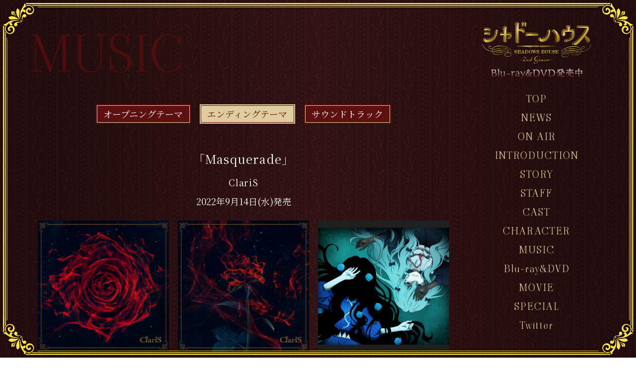

--- FILE ---
content_type: text/html
request_url: https://shadowshouse-anime.com/music/ed.html
body_size: 3979
content:
<!DOCTYPE html>
<html lang="ja">

<head prefix="og: http://ogp.me/ns# fb: http://ogp.me/ns/fb# article: http://ogp.me/ns/article#">
<!-- Google Tag Manager -->
<script>(function(w,d,s,l,i){w[l]=w[l]||[];w[l].push({'gtm.start':
new Date().getTime(),event:'gtm.js'});var f=d.getElementsByTagName(s)[0],
j=d.createElement(s),dl=l!='dataLayer'?'&l='+l:'';j.async=true;j.src=
'https://www.googletagmanager.com/gtm.js?id='+i+dl;f.parentNode.insertBefore(j,f);
})(window,document,'script','dataLayer','GTM-NSHLZ5C');</script>
<!-- End Google Tag Manager -->

  <meta charset="UTF-8">
  <meta name="viewport" content="width=device-width">
  <meta name="robots" content="ALL"><!-- noindex,nofollow -->
  <!--[if IE]><meta http-equiv="X-UA-Compatible" content="IE=edge"><![endif]-->
  <title>TVアニメ「シャドーハウス」-2nd Season- 公式サイト</title>
  <meta name="description" content="世にも奇妙なゴシックミステリー「この館にはまだ“秘密”があるー」Blu-ray&DVD発売中">
  <meta name="format-detection" content="telephone=no,address=no,email=no">

  <meta property="og:title" content="TVアニメ「シャドーハウス」-2nd Season- 公式サイト">
  <meta property="og:type" content="website"><!-- website, blog -->
  <meta property="og:url" content="https://shadowshouse-anime.com">
  <meta property="og:image" content="https://shadowshouse-anime.com/ogp.jpg">
  <meta property="og:site_name" content="TVアニメ「シャドーハウス」-2nd Season- 公式サイト">
  <meta property="og:description" content="世にも奇妙なゴシックミステリー「この館にはまだ“秘密”があるー」Blu-ray&DVD発売中">
  <meta property="og:locale" content="ja_JP">

  <meta name="twitter:card" content="summary_large_image">
  <meta name="twitter:image" content="https://shadowshouse-anime.com/ogp.jpg">
  <meta name="twitter:site" content="@shadowshouse_yj">
  <meta name="theme-color" content="#000000">
  <meta name="apple-mobile-web-app-status-bar-style" content="black-translucent">
  <meta name="apple-mobile-web-app-capable" content="no">
  <meta name="mobile-web-app-capable" content="no">
  <link rel="shortcut icon" href="/favicon.ico">
  <link rel="apple-touch-icon" href="/icon.png">

  <link rel="preconnect" href="https://fonts.googleapis.com">
  <link rel="preconnect" href="https://fonts.gstatic.com" crossorigin>
  <link href="https://fonts.googleapis.com/css2?family=Noto+Serif+JP:wght@400;500;700&display=swap" rel="stylesheet">
  <link href="https://fonts.googleapis.com/css2?family=Viaoda+Libre&display=swap" rel="stylesheet">
  <link rel="stylesheet" href="https://cdn.jsdelivr.net/npm/yakuhanjp@3.4.1/dist/css/yakuhanjp.min.css">
  <link rel="stylesheet" href="/assets/css/sh.default.css">
  <link rel="stylesheet" href="/assets/css/sh.top.css">  <link rel="stylesheet" href="/assets/css/sh.music.css">
</head>

<body id="top">
<!-- Google Tag Manager (noscript) -->
<noscript><iframe src="https://www.googletagmanager.com/ns.html?id=GTM-NSHLZ5C"
height="0" width="0" style="display:none;visibility:hidden"></iframe></noscript>
<!-- End Google Tag Manager (noscript) -->
  <div class="l-wrap">
  
    
<div class="l-header__nav">
  <div class="l_btn_menu is-sp"></div>
  <nav class="l-nav_pc is-pc">
    <div class="l-nav__bg"></div>
    <div class="l-nav__container">
      <div class="l-nav__inner">
        <h1 class="l-nav__logo -in"><img src="/assets/img/logo.png" alt=""></h1>
        <ul class="l-nav__list">
                    <li class="l-nav__list-item"><a href="/?op=skip" class="l-nav__link">TOP</a></li>
                    <li class="l-nav__list-item"><a href="/?op=skip#news" class="l-nav__link">NEWS</a></li>
                    <li class="l-nav__list-item"><a href="/?op=skip#onair" class="l-nav__link">ON AIR</a></li>
                    <li class="l-nav__list-item"><a href="/?op=skip#intro" class="l-nav__link">INTRODUCTION</a></li>
                    <li class="l-nav__list-item"><a href="/?op=skip#story" class="l-nav__link">STORY</a></li>
                    <li class="l-nav__list-item"><a href="/?op=skip#staff" class="l-nav__link">STAFF</a></li>
                    <li class="l-nav__list-item"><a href="/?op=skip#cast" class="l-nav__link">CAST</a></li>
                    <li class="l-nav__list-item"><a href="/?op=skip#chara" class="l-nav__link">CHARACTER</a></li>
                    <li class="l-nav__list-item"><a href="/?op=skip#music" class="l-nav__link">MUSIC</a></li>
                    <li class="l-nav__list-item"><a href="/?op=skip#bddvd" class="l-nav__link">Blu-ray&amp;DVD</a></li>
                    <li class="l-nav__list-item"><a href="/?op=skip#movie" class="l-nav__link">MOVIE</a></li>
                    <li class="l-nav__list-item"><a href="/?op=skip#special" class="l-nav__link">SPECIAL</a></li>
                    <li class="l-nav__list-item"><a href="https://twitter.com/shadowshouse_yj" target="_blank" class="l-nav__link" rel="noopener noreferrer">Twitter</a></li>
        </ul>
      </div>
    </div>
  </nav>
  <nav class="l-nav_sp is-sp">
    <div class="l-nav__bg_sp"></div>
    <div class="l-nav__container">
      <div class="l-nav__inner">
        <h1 class="l-nav__logo"><img src="/assets/img/logo.png" alt=""></h1>
        <ul class="l-nav__list">
                    <li class="l-nav__list-item_sp"><a href="/?op=skip" class="l-nav__link">TOP</a></li>
                    <li class="l-nav__list-item_sp"><a href="/?op=skip#news" class="l-nav__link">NEWS</a></li>
                    <li class="l-nav__list-item_sp"><a href="/?op=skip#onair" class="l-nav__link">ON AIR</a></li>
                    <li class="l-nav__list-item_sp"><a href="/?op=skip#intro" class="l-nav__link">INTRODUCTION</a></li>
                    <li class="l-nav__list-item_sp"><a href="/?op=skip#story" class="l-nav__link">STORY</a></li>
                    <li class="l-nav__list-item_sp"><a href="/?op=skip#staff" class="l-nav__link">STAFF</a></li>
                    <li class="l-nav__list-item_sp"><a href="/?op=skip#cast" class="l-nav__link">CAST</a></li>
                    <li class="l-nav__list-item_sp"><a href="/?op=skip#chara" class="l-nav__link">CHARACTER</a></li>
                    <li class="l-nav__list-item_sp"><a href="/?op=skip#music" class="l-nav__link">MUSIC</a></li>
                    <li class="l-nav__list-item_sp"><a href="/?op=skip#bddvd" class="l-nav__link">Blu-ray&amp;DVD</a></li>
                    <li class="l-nav__list-item_sp"><a href="/?op=skip#movie" class="l-nav__link">MOVIE</a></li>
                    <li class="l-nav__list-item_sp"><a href="/?op=skip#special" class="l-nav__link">SPECIAL</a></li>
                    <li class="l-nav__list-item_sp"><a href="https://twitter.com/shadowshouse_yj" target="_blank" class="l-nav__link" rel="noopener noreferrer">Twitter</a></li>
        </ul>
      </div>
    </div>
  </nav>
</div>
    <div class="p-main">
      <div class="in-op"></div>
      <div class="l-random">
        <div class="l-random__wrap">
          <div class="l-random__item l-random__item-01"><img src="/assets/img/kobiritsuki_03.png" alt=""></div>
          <div class="l-random__item l-random__item-02"><img src="/assets/img/kobiritsuki_04.png" alt=""></div>
        </div>
      </div>

      <div class="in-in__title">
        <h2>MUSIC</h2>
      </div>

            <div class="in-contest">
        <div class="p-in-music">
          <ul class="p-in-music_tab">
            <li><p>オープニングテーマ</p><a href="op.html"></a></li>
            <li class="is-current"><p>エンディングテーマ</p><a href="ed.html"></a></li>
            <li><p>サウンドトラック</p><a href="ost.html"></a></li>
          </ul>

          <div class="p-in-music_ttl">「Masquerade」</div>
          <div class="p-in-music_artist">ClariS</div>
          <div class="p-in-music_release">2022年9月14日(水)発売</div>

          <ul class="p-in-music_info">
            <li>
              <div class="jk"><img src="../assets/img/music/ed_jk01.jpg" alt=""></div>
              <div>
                初回生産限定盤（CD+DVD）<br>
                VVCL-2100～01 / ￥2,090（税込）<br>
                <br>
                ＜CD収録楽曲＞<br>
                M1. Masquerade<br>
                &nbsp;&nbsp;&nbsp;&nbsp;&nbsp;&nbsp;&nbsp;&nbsp;作詞: ClariS 作曲・編曲：末廣健一郎<br>
                M2. Sweet Holic<br>
                &nbsp;&nbsp;&nbsp;&nbsp;&nbsp;&nbsp;&nbsp;&nbsp;作詞・作曲・編曲：長沢知亜紀、永野小織<br>
                M3. It's showtime!!<br>
                &nbsp;&nbsp;&nbsp;&nbsp;&nbsp;&nbsp;&nbsp;&nbsp;作詞・作曲・編曲：丸山真由子<br>
                M4. Masquerade -Instrumental-<br>
                <br>
                V1.「Masquerade」Music Video<br>
                V2.「Masquerade」Dance Video<br>
                V3.「Masquerade」15秒CM<br>
                V4.「Masquerade」<br>&nbsp;&nbsp;&nbsp;&nbsp;&nbsp;&nbsp;&nbsp;&nbsp;30秒メッセージコメント入りCM
              </div>
            </li>
            <li>
              <div class="jk"><img src="../assets/img/music/ed_jk02.jpg" alt=""></div>
              <div>
                通常盤（CD）<br>
                VVCL-2102 / ￥1,430（税込）<br>
                <br>
                ＜CD収録楽曲＞<br>
                M1. Masquerade<br>
                &nbsp;&nbsp;&nbsp;&nbsp;&nbsp;&nbsp;&nbsp;&nbsp;作詞: ClariS 作曲・編曲：末廣健一郎<br>
                M2. Sweet Holic<br>
                &nbsp;&nbsp;&nbsp;&nbsp;&nbsp;&nbsp;&nbsp;&nbsp;作詞・作曲・編曲：長沢知亜紀、永野小織<br>
                M3. It's showtime!!<br>
                &nbsp;&nbsp;&nbsp;&nbsp;&nbsp;&nbsp;&nbsp;&nbsp;作詞・作曲・編曲：丸山真由子<br>
                M4. Masquerade -Instrumental-<br>
              </div>
            </li>
            <li>
              <div class="jk"><img src="../assets/img/music/ed_jk03.jpg" alt=""></div>
              <div>
                期間生産限定盤（CD+DVD）<br>
                VVCL-2103～04 /  ￥1,980（税込）<br>
                <br>
                ＜CD収録楽曲＞<br>
                M1. Masquerade<br>
                &nbsp;&nbsp;&nbsp;&nbsp;&nbsp;&nbsp;&nbsp;&nbsp;作詞: ClariS 作曲・編曲：末廣健一郎<br>
                M2. Sweet Holic<br>
                &nbsp;&nbsp;&nbsp;&nbsp;&nbsp;&nbsp;&nbsp;&nbsp;作詞・作曲・編曲：長沢知亜紀、永野小織<br>
                M3. It's showtime!!<br>
                &nbsp;&nbsp;&nbsp;&nbsp;&nbsp;&nbsp;&nbsp;&nbsp;作詞・作曲・編曲：丸山真由子<br>
                M4. Masquerade -TV MIX-<br>
                <br>
                V1. TVアニメ「シャドーハウス 2nd Season」<br>
                &nbsp;&nbsp;&nbsp;&nbsp;&nbsp;&nbsp;&nbsp;&nbsp;ノンクレジットエンディングムービー
              </div>
            </li>
          </ul>
          
          <div class="p-in-music_aphoto"><img src="../assets/img/music/ed_artist.jpg" alt=""></div>
          <dl class="p-in-music_txt">
            <dt>PROFILE</dt>
            <dd>
            クララとカレンの女の子２人組ユニット。<br>
            2010年10月にデビューし、2020年のデビュー10周年記念日にはキャリア初となる配信ライブにて、今まで仮面に隠されていた素顔をメディアに初公開し大きな話題に。<br>
            2022年も、4月に原点回帰と新境地で魅せる色彩豊かなニューアルバム「Parfaitone」をリリース。8月には約3年ぶりとなるリアルライブも開催し勢力的に活動中。<br>
            ユニット名“ クラリス”という言葉には、ラテン語で「明るい、清潔、輝かしい」などの意味がある。<br>
            <br>
            Official Website：<a href="https://www.clarismusic.jp/" target="_blank" rel="noopener noreferrer">https://www.clarismusic.jp/</a><br>
            Twitter：<a href="https://twitter.com/ClariS_Staff" target="_blank" rel="noopener noreferrer">https://twitter.com/ClariS_Staff</a><br>
            Instagram：<a href="https://www.instagram.com/claris_insta_official/" target="_blank" rel="noopener noreferrer">https://www.instagram.com/claris_insta_official/</a><br>
            Facebook：<a href="https://www.facebook.com/ClariSofficial" target="_blank" rel="noopener noreferrer">https://www.facebook.com/ClariSofficial</a>
            </dd>
          </dl>
          <dl class="p-in-music_txt">
            <dt>COMMENT</dt>
            <dd>
              TVアニメ「シャドーハウス 2nd Season」のエンディングテーマ「Masquerade」を歌わせていただくことができてとても嬉しく思っています！今回は私達2人で、初めてアニメ主題歌の作詞をしました。作曲は末廣健一郎さんにお願いし、「シャドーハウス」の影のあるゴシックな世界観や、キャラクターの心情を感じられる楽曲に仕上がっています。<br>
              ワルツのリズムと、アニメにリンクした歌詞が注目ポイントになっていますので、是非楽しみにしていて下さい。<br>
            </dd>
          </dl>

        </div>
      </div>
      
      <footer class="p-footer">
  <div class="p-footer__bunner">
    <ul class="p-footer__bunner-list">
      <li class="p-footer__bunner-list-item"><a href="https://youngjump.jp/shadowshouse/" target="_blank" rel="noopener noreferrer"><img src="/assets/img/bnr_gensaku.jpg" alt=""></a></li>
      <li class="p-footer__bunner-list-item"><a href="/1st/" target="_blank" rel="noopener noreferrer"><img src="/assets/img/bnr_1st.jpg" alt=""></a></li>
    </ul>
  </div>
  <div class="p-footer__share">
    <div class="p-footer__share-title">Share</div>
    <ul class="p-footer__share-list">
      <li class="p-footer__share-list-item"><a href="https://twitter.com/intent/tweet?text=TV%E3%82%A2%E3%83%8B%E3%83%A1%E3%80%8C%E3%82%B7%E3%83%A3%E3%83%89%E3%83%BC%E3%83%8F%E3%82%A6%E3%82%B9%E3%80%8D-2nd%20Season-%20%E5%85%AC%E5%BC%8F%E3%82%B5%E3%82%A4%E3%83%88%0ABlu-ray%26DVD%E7%99%BA%E5%A3%B2%E4%B8%AD%E3%80%80%23%E3%82%B7%E3%83%A3%E3%83%89%E3%83%BC%E3%83%8F%E3%82%A6%E3%82%B9%0Ahttps%3A%2F%2Fshadowshouse-anime.com%2F" target="_blank" rel="noopener noreferrer"><img src="/assets/img/share_tw.png" alt=""></a></li>
      <li class="p-footer__share-list-item"><a href="https://www.facebook.com/sharer.php?u=https%3A%2F%2Fshadowshouse-anime.com%2F" target="_blank" rel="noopener noreferrer"><img src="/assets/img/share_fb.png" alt=""></a></li>
      <li class="p-footer__share-list-item"><a href="https://social-plugins.line.me/lineit/share?url=https%3A%2F%2Fshadowshouse-anime.com%2F" target="_blank" rel="noopener noreferrer"><img src="/assets/img/share_line.png" alt=""></a></li>
    </ul>
  </div>
  <div class="p-footer__link">
    <ul class="p-footer__link-list">
      <li class="p-footer__link-list-item"><a href="https://www.aniplex.co.jp/support/user.html" target="_blank" rel="noopener noreferrer">CONTACT</a></li>
      <li class="p-footer__link-list-item"><a href="https://www.aniplex.co.jp/help/privacy.html" target="_blank" rel="noopener noreferrer">COPYRIGHTS</a></li>
      <li class="p-footer__link-list-item"><a href="https://www.aniplex.co.jp/" target="_blank" rel="noopener noreferrer">ANIPLEX</a></li>
    </ul>
  </div>
  <div class="p-footer__caution">このサイトに記載されている一切の文書・図版・写真等を、<br class="is-sp">手段や形態を問わず・複製・転載することを禁じます。</div>
  <div class="p-footer__copy"> ©ソウマトウ／集英社・シャドーハウス製作委員会</div>
  <div class="p-footer__pagetop"><a href="#top"><img src="/assets/img/pagetop.png" alt="PAGETOP"></a></div>
</footer>    </div>
  </div>
  
  <div class="l-frame">
    <div class="l-frame__top"></div>
    <div class="l-frame__side"></div>
  </div>

  <script src="https://www.aniplex.co.jp/js/aniplex.imgdownload.min.js"></script>
<script src="//code.jquery.com/jquery-3.6.0.min.js"></script>
<script>window.jQuery || document.write('<script src="./assets/js/vender/jquery-3.6.0.min.js"><\/script>')</script>
<script src="//cdnjs.cloudflare.com/ajax/libs/jquery-easing/1.4.1/jquery.easing.min.js"></script>
<script>window.jQuery.easing.def || document.write('<script src="./assets/js/vender/jquery.easing.1.4.min.js"><\/script>')</script>

<script src="https://ajax.googleapis.com/ajax/libs/jquery/3.2.1/jquery.min.js"></script>
<script src="https://cdnjs.cloudflare.com/ajax/libs/jquery-cookie/1.4.1/jquery.cookie.min.js"></script>

<script src="/assets/js/vender/js-random-module.js"></script>
<script src="/assets/js/vender/js-scroll-effect-module.js"></script>
<script src="/assets/js/vender/js-modal-module.js"></script>
<script src="/assets/js/vender/slick.min.js"></script>
<script src="/assets/js/sh.default.js"></script>
</body>

</html>

--- FILE ---
content_type: text/css
request_url: https://shadowshouse-anime.com/assets/css/sh.default.css
body_size: 1060
content:
@charset "UTF-8";
/*!
  Reset Stylesheet
  Author: yama-dev - https://github.com/yama-dev
  */
html, body, div, span, object, iframe, embed, main,
h1, h2, h3, h4, h5, h6, p, blockquote, pre,
a, abbr, address, cite, code,
del, dfn, em, img, ins, kbd, q, samp,
small, strong, sub, sup, var,
b, u, i,
dl, dt, dd, ol, ul, li,
fieldset, form, label, legend,
table, tbody, tfoot, thead, tr, th, td, caption,
article, aside, canvas, details, figcaption, figure,
footer, header, hgroup, menu, nav, section, summary,
time, mark, audio, video, source {
  vertical-align: middle;
  -webkit-box-sizing: border-box;
  box-sizing: border-box;
  margin: 0;
  outline: 0;
  border: 0;
  background: transparent;
  padding: 0;
  font-size: 100%;
}

article, aside, details, figcaption, figure, footer, header, hgroup, menu, nav, section {
  display: block;
}

blockquote, q {
  quotes: none;
}

a {
  vertical-align: baseline;
  margin: 0;
  background: transparent;
  padding: 0;
  font-size: 100%;
}

ins {
  background-color: #ff9;
  color: #000;
  text-decoration: none;
}

mark {
  background-color: #ff9;
  color: #000;
  font-style: italic;
  font-weight: bold;
}

del {
  text-decoration: line-through;
}

abbr[title], dfn[title] {
  cursor: help;
  border-bottom: 1px dotted;
}

table {
  border-collapse: collapse;
  border-spacing: 0;
}

hr {
  display: block;
  margin: 1em 0;
  border: 0;
  border-top: 1px solid #cccccc;
  padding: 0;
  height: 1px;
}

ol, ul {
  list-style: none;
}

button, input, select, textarea, datalist {
  vertical-align: middle;
  background-color: transparent;
  min-height: 1.5em;
}

input[type="submit"], input[type="reset"] {
  cursor: pointer;
}

input:-webkit-autofill {
  -webkit-box-shadow: 0 0 0px 1000px transparent inset;
}

a[href^='tel'] {
  display: inline-block;
  color: inherit;
}

.clearfix:after {
  display: block;
  clear: both;
  visibility: hidden;
  height: 0;
  content: '.';
}

iframe {
  border: none;
}

template {
  display: none;
}

[hidden] {
  display: none;
}

[tabindex="-1"]:focus:not(:focus-visible) {
  outline: 0;
}

[role=button] {
  cursor: pointer;
}

[aria-busy=true] {
  cursor: progress;
}

[aria-controls] {
  cursor: pointer;
}

[aria-disabled=true],
[disabled] {
  cursor: not-allowed;
}

body {
  line-height: 1;
}

body, button, input, select, textarea, datalist {
  -webkit-text-size-adjust: 100%;
  -moz-text-size-adjust: 100%;
  -ms-text-size-adjust: 100%;
  text-size-adjust: 100%;
  word-wrap: break-word;
  font-family: YakuHanJP, -apple-system, BlinkMacSystemFont, "Helvetica Neue", "游ゴシック", YuGothic, "ヒラギノ角ゴ ProN W3", Hiragino Kaku Gothic ProN, Arial, "メイリオ", Meiryo, sans-serif;
}

/*!
  Styles
  */
img {
  display: block;
  vertical-align: middle;
  max-width: 100%;
}
@media screen and (min-width: 768px){
  .is-pc {
    display: block;
  }
  .is-sp {
    display: none;
  }
  .is-pc-inline {
    display: inline-block;
  }
  .is-sp-inline {
    display: none;
  }
}
@media screen and (max-width: 767px){
  .is-pc {
    display: none;
  }
  .is-sp {
    display: block;
  }
  .is-pc-inline {
    display: none;
  }
  .is-sp-inline {
    display: inline-block;
  }
}


--- FILE ---
content_type: text/css
request_url: https://shadowshouse-anime.com/assets/css/sh.top.css
body_size: 7381
content:
.is-op-none .p-op,
.is-op-none .p-kv__image-main-item-op,
.is-op-none .notice_modal,
.is-op-none .l-img-modal{
  display: none !important;
}
.notice_modal_none{display: none !important;}

html {
  font-size: 0.625em;
}

body {
  position: relative;
  background: url(../img/bg.jpg) center repeat;
  background-size: 500px;
  padding-bottom: 75px;
  font-family: 'Noto Serif JP', serif;
}

@media screen and (min-width: 768px) {
  body {
    min-width: 1080px;
  }
}

body::before {
  display: block;
  position: absolute;
  top: 0;
  left: 0;
  background: -webkit-gradient(linear, left top, right top, color-stop(10%, rgba(0, 0, 0, 0.3)), color-stop(rgba(0, 0, 0, 0)), color-stop(90%, rgba(0, 0, 0, 0.3)));
  background: linear-gradient(to right, rgba(0, 0, 0, 0.3) 10%, rgba(0, 0, 0, 0), rgba(0, 0, 0, 0.3) 90%);
  width: 100%;
  height: 100%;
  content: "";
}

.l-wrap {
  position: relative;
  font-size: 15px;
  color: #fff;
  opacity: 0;
  -webkit-animation: in_contents 1s cubic-bezier(0.5, 1, 0.89, 1) 0.1s forwards;
          animation: in_contents 1s cubic-bezier(0.5, 1, 0.89, 1) 0.1s forwards;
}

@media screen and (max-width: 900px) {
  .l-wrap {
    font-size: 13px;
  }
}

.l-wrap .p-main {
  width: calc(100% - 350px);
}

@media screen and (max-width: 900px) {
  .l-wrap .p-main {
    width: 100%;
  }
}

@-webkit-keyframes in_contents {
  0% {
    opacity: 0;
  }
  to {
    opacity: 1;
  }
}

@keyframes in_contents {
  0% {
    opacity: 0;
  }
  to {
    opacity: 1;
  }
}

.l-header__nav {
  width: 350px;
  position: fixed;
  top: 0;
  right: 0;
  text-align: center;
  padding: 40px;
  padding: 40px 60px 0 10px;
  z-index: 1;
}

@media screen and (max-width: 900px) {
  .l-header__nav .l-nav_sp {
    display: none;
    position: fixed;
    top: 0;
    left: 0;
    width: 100%;
    height: 100%;
    background: #000;
    padding: 0;
  }
  .l-header__nav .l-nav_sp.nav_open {
    display: block;
  }
}

.l-header__nav .l-nav__list {
  position: relative;
  margin-top: 30px;
  font-family: 'Viaoda Libre', cursive;
  font-size: 20px;
  letter-spacing: 0.1em;
  z-index: 100;
}

@media screen and (max-width: 900px) {
  .l-header__nav .l-nav__list {
    font-size: 16px;
    position: absolute;
    top: 50%;
    left: 50%;
    -webkit-transform: translate(-50%, -50%);
            transform: translate(-50%, -50%);
  }
}

.l-header__nav .l-nav__list a {
  text-decoration: none;
  color: #e1cfa1;
  -webkit-transition: all 0.3s cubic-bezier(0.33, 1, 0.68, 1);
  transition: all 0.3s cubic-bezier(0.33, 1, 0.68, 1);
}

.l-header__nav .l-nav__list a:hover {
  opacity: 0.7;
  -webkit-transition: all 0.3s cubic-bezier(0.33, 1, 0.68, 1);
  transition: all 0.3s cubic-bezier(0.33, 1, 0.68, 1);
}

.l-header__nav .l-nav__list .l-nav__list-item {
  margin-top: 18px;
}

.l-header__nav .l-nav__list .l-nav__list-item:first-child {
  margin-top: 0;
}

@media screen and (max-width: 900px) {
  .l-header__nav .l-nav__list .l-nav__list-item_sp {
    margin-top: 18px;
  }
}

@media screen and (max-width: 900px) {
  .l-header__nav .l-nav__logo {
    width: 50%;
    margin: 5vh auto 0;
  }
}

@media screen and (max-width: 900px) {
  .l-header__nav .l-nav__bg_sp {
    position: absolute;
    top: 0;
    left: 0;
    width: 100%;
    height: 100%;
  }
  .l-header__nav .l_btn_menu {
    position: fixed;
    bottom: 40px;
    right: 40px;
    width: 60px;
    height: 60px;
    z-index: 1000;
    background: url(/assets/img/btn_menu.png) no-repeat;
    background-size: contain;
    opacity: 0;
    -webkit-animation: in_contents 1s cubic-bezier(0.5, 1, 0.89, 1) 1.1s forwards;
            animation: in_contents 1s cubic-bezier(0.5, 1, 0.89, 1) 1.1s forwards;
  }
  .l-header__nav .l_btn_menu.nav_open {
    background: url(/assets/img/btn_menu_close.png) no-repeat;
    background-size: contain;
  }
}

.m-modal .c-modal {
  display: block;
}

.m-modal.m-modal-custom .m-modal__close-btn {
  position: fixed;
  top: 40px;
  right: 28px;
  -webkit-transition: -webkit-transform 0.5s cubic-bezier(0.34, 1.56, 0.64, 1);
  transition: -webkit-transform 0.5s cubic-bezier(0.34, 1.56, 0.64, 1);
  transition: transform 0.5s cubic-bezier(0.34, 1.56, 0.64, 1);
  transition: transform 0.5s cubic-bezier(0.34, 1.56, 0.64, 1), -webkit-transform 0.5s cubic-bezier(0.34, 1.56, 0.64, 1);
  background: url("../img/btn_close.png") center no-repeat;
  background-size: contain;
  width: 82px;
  height: 82px;
}

.m-modal.m-modal-custom .m-modal__close-btn::before {
  display: none;
}

.m-modal.m-modal-custom .m-modal__close-btn::after {
  display: none;
}

.p-op {
  pointer-events: none;
}

.p-op__inner {
  position: fixed;
  top: 0;
  left: 0;
  z-index: 2;
  -webkit-transition: opacity 2s cubic-bezier(0.34, 1.56, 0.64, 1) 4s;
  transition: opacity 2s cubic-bezier(0.34, 1.56, 0.64, 1) 4s;
  background-color: #000;
  width: 100%;
  height: 100%;
}

.is-op .p-op__inner {
  opacity: 0;
}

.p-op__image {
  position: absolute;
  top: 50%;
  left: 50%;
  -webkit-transform: translate(-50%, -50%);
  transform: translate(-50%, -50%);
  opacity: 0;
  -webkit-animation: logo 4s cubic-bezier(0.34, 1.56, 0.64, 1) forwards 0.5s;
  animation: logo 4s cubic-bezier(0.34, 1.56, 0.64, 1) forwards 0.5s;
  width: 45.5%;
  max-width: 582px;
}

.p-op__image img {
  width: 100%;
}

@-webkit-keyframes logo {
  0% {
    -webkit-transform: translate(-50%, -45%);
    transform: translate(-50%, -45%);
    opacity: 0;
  }
  40% {
    -webkit-transform: translate(-50%, -50%);
    transform: translate(-50%, -50%);
    opacity: 1;
  }
  60% {
    -webkit-transform: translate(-50%, -50%);
    transform: translate(-50%, -50%);
    opacity: 1;
  }
  100% {
    opacity: 0;
  }
}

@keyframes logo {
  0% {
    -webkit-transform: translate(-50%, -45%);
    transform: translate(-50%, -45%);
    opacity: 0;
  }
  40% {
    -webkit-transform: translate(-50%, -50%);
    transform: translate(-50%, -50%);
    opacity: 1;
  }
  60% {
    -webkit-transform: translate(-50%, -50%);
    transform: translate(-50%, -50%);
    opacity: 1;
  }
  100% {
    opacity: 0;
  }
}

.c-modal {
  display: none;
}

.c-modal__content {
  margin: 0 auto;
  width: 78%;
}

.c-modal__head {
  color: #e2d0a2;
  font-size: 28px;
  font-size: 2.8rem;
  letter-spacing: 0.04em;
  text-align: left;
}

.c-modal__detail {
  margin-top: 27px;
  color: #fff;
  font-size: 16px;
  font-size: 1.6rem;
  line-height: 1.5;
  letter-spacing: 0.04em;
  text-align: left;
}

.c-modal__detail img {
  margin: 0 auto;
  width: 80%;
}

.l-deco__item {
  position: absolute;
  opacity: 0;
  -webkit-transition: opacity 1.5s cubic-bezier(0.34, 1.56, 0.64, 1);
  transition: opacity 1.5s cubic-bezier(0.34, 1.56, 0.64, 1);
}

.l-deco__item.is-active {
  opacity: 1;
}

.l-deco__item-01 {
  top: 20%;
  right: 4.5%;
  -webkit-animation: chara01 3s linear infinite;
  animation: chara01 3s linear infinite;
  background: url(../img/kobiritsuki_01.png) center no-repeat;
  background-size: contain;
  width: 170px;
  height: 183px;
}

.l-deco__item-02 {
  top: 66%;
  left: 8.5%;
  -webkit-animation: chara02 3s linear infinite 1s;
  animation: chara02 3s linear infinite 1s;
  background: url(../img/kobiritsuki_02.png) center no-repeat;
  background-size: contain;
  width: 180px;
  height: 138px;
}

.l-random {
  position: absolute;
  top: 0;
  left: 0;
  opacity: 0;
  z-index: 1;
  -webkit-transition: opacity 2s cubic-bezier(0.33, 1, 0.68, 1);
  transition: opacity 2s cubic-bezier(0.33, 1, 0.68, 1);
  width: 100%;
  height: 100%;
  overflow: hidden;
  pointer-events: none;
}

.is-op-end .l-random {
  opacity: 1;
}

.l-random__wrap {
  position: absolute;
  top: 50%;
  left: 50%;
  -webkit-transform: translate(-50%, -50%);
  transform: translate(-50%, -50%);
  width: 90%;
  height: 90%;
}

.l-random__item-01 {
  position: absolute;
  -webkit-transform: translate(-50%, -50%);
  transform: translate(-50%, -50%);
  opacity: 0;
  -webkit-animation: chara01 2s linear infinite;
  animation: chara01 2s linear infinite;
  -webkit-transition: opacity 2s cubic-bezier(0.22, 1, 0.36, 1);
  transition: opacity 2s cubic-bezier(0.22, 1, 0.36, 1);
  width: 160px;
  height: 173px;
}

.l-random__item-01.is-active {
  opacity: 1;
}

.l-random__item-02 {
  position: absolute;
  -webkit-transform: translate(-50%, -50%);
  transform: translate(-50%, -50%);
  opacity: 0;
  -webkit-animation: chara02 2s linear infinite 1s;
  animation: chara02 2s linear infinite 1s;
  -webkit-transition: opacity 2s cubic-bezier(0.22, 1, 0.36, 1);
  transition: opacity 2s cubic-bezier(0.22, 1, 0.36, 1);
  width: 150px;
  height: 108px;
}

.l-random__item-02.is-active {
  opacity: 1;
}

@-webkit-keyframes chara01 {
  0% {
    -webkit-transform: translate(0%, 0%);
    transform: translate(0%, 0%);
  }
  25% {
    -webkit-transform: translate(0%, 2%);
    transform: translate(0%, 2%);
  }
  50% {
    -webkit-transform: translate(0%, 4%);
    transform: translate(0%, 4%);
  }
  75% {
    -webkit-transform: translate(0%, 2%);
    transform: translate(0%, 2%);
  }
  100% {
    -webkit-transform: translate(0%, 0%);
    transform: translate(0%, 0%);
  }
}

@keyframes chara01 {
  0% {
    -webkit-transform: translate(0%, 0%);
    transform: translate(0%, 0%);
  }
  25% {
    -webkit-transform: translate(0%, 2%);
    transform: translate(0%, 2%);
  }
  50% {
    -webkit-transform: translate(0%, 4%);
    transform: translate(0%, 4%);
  }
  75% {
    -webkit-transform: translate(0%, 2%);
    transform: translate(0%, 2%);
  }
  100% {
    -webkit-transform: translate(0%, 0%);
    transform: translate(0%, 0%);
  }
}

@-webkit-keyframes chara02 {
  0% {
    -webkit-transform: translate(0%, 0%);
    transform: translate(0%, 0%);
  }
  1% {
    -webkit-transform: translate(0.13%, 0.25%);
    transform: translate(0.13%, 0.25%);
  }
  2% {
    -webkit-transform: translate(0.25%, 0.5%);
    transform: translate(0.25%, 0.5%);
  }
  3% {
    -webkit-transform: translate(0.37%, 0.74%);
    transform: translate(0.37%, 0.74%);
  }
  4% {
    -webkit-transform: translate(0.5%, 0.96%);
    transform: translate(0.5%, 0.96%);
  }
  5% {
    -webkit-transform: translate(0.62%, 1.18%);
    transform: translate(0.62%, 1.18%);
  }
  6% {
    -webkit-transform: translate(0.74%, 1.37%);
    transform: translate(0.74%, 1.37%);
  }
  7% {
    -webkit-transform: translate(0.85%, 1.54%);
    transform: translate(0.85%, 1.54%);
  }
  8% {
    -webkit-transform: translate(0.96%, 1.69%);
    transform: translate(0.96%, 1.69%);
  }
  9% {
    -webkit-transform: translate(1.07%, 1.81%);
    transform: translate(1.07%, 1.81%);
  }
  10% {
    -webkit-transform: translate(1.18%, 1.9%);
    transform: translate(1.18%, 1.9%);
  }
  11% {
    -webkit-transform: translate(1.27%, 1.96%);
    transform: translate(1.27%, 1.96%);
  }
  12% {
    -webkit-transform: translate(1.37%, 2%);
    transform: translate(1.37%, 2%);
  }
  13% {
    -webkit-transform: translate(1.46%, 2%);
    transform: translate(1.46%, 2%);
  }
  14% {
    -webkit-transform: translate(1.54%, 1.96%);
    transform: translate(1.54%, 1.96%);
  }
  15% {
    -webkit-transform: translate(1.62%, 1.9%);
    transform: translate(1.62%, 1.9%);
  }
  16% {
    -webkit-transform: translate(1.69%, 1.81%);
    transform: translate(1.69%, 1.81%);
  }
  17% {
    -webkit-transform: translate(1.75%, 1.69%);
    transform: translate(1.75%, 1.69%);
  }
  18% {
    -webkit-transform: translate(1.81%, 1.54%);
    transform: translate(1.81%, 1.54%);
  }
  19% {
    -webkit-transform: translate(1.86%, 1.37%);
    transform: translate(1.86%, 1.37%);
  }
  20% {
    -webkit-transform: translate(1.9%, 1.18%);
    transform: translate(1.9%, 1.18%);
  }
  21% {
    -webkit-transform: translate(1.94%, 0.96%);
    transform: translate(1.94%, 0.96%);
  }
  22% {
    -webkit-transform: translate(1.96%, 0.74%);
    transform: translate(1.96%, 0.74%);
  }
  23% {
    -webkit-transform: translate(1.98%, 0.5%);
    transform: translate(1.98%, 0.5%);
  }
  24% {
    -webkit-transform: translate(2%, 0.25%);
    transform: translate(2%, 0.25%);
  }
  25% {
    -webkit-transform: translate(2%, 0%);
    transform: translate(2%, 0%);
  }
  26% {
    -webkit-transform: translate(2%, -0.25%);
    transform: translate(2%, -0.25%);
  }
  27% {
    -webkit-transform: translate(1.98%, -0.5%);
    transform: translate(1.98%, -0.5%);
  }
  28% {
    -webkit-transform: translate(1.96%, -0.74%);
    transform: translate(1.96%, -0.74%);
  }
  29% {
    -webkit-transform: translate(1.94%, -0.96%);
    transform: translate(1.94%, -0.96%);
  }
  30% {
    -webkit-transform: translate(1.9%, -1.18%);
    transform: translate(1.9%, -1.18%);
  }
  31% {
    -webkit-transform: translate(1.86%, -1.37%);
    transform: translate(1.86%, -1.37%);
  }
  32% {
    -webkit-transform: translate(1.81%, -1.54%);
    transform: translate(1.81%, -1.54%);
  }
  33% {
    -webkit-transform: translate(1.75%, -1.69%);
    transform: translate(1.75%, -1.69%);
  }
  34% {
    -webkit-transform: translate(1.69%, -1.81%);
    transform: translate(1.69%, -1.81%);
  }
  35% {
    -webkit-transform: translate(1.62%, -1.9%);
    transform: translate(1.62%, -1.9%);
  }
  36% {
    -webkit-transform: translate(1.54%, -1.96%);
    transform: translate(1.54%, -1.96%);
  }
  37% {
    -webkit-transform: translate(1.46%, -2%);
    transform: translate(1.46%, -2%);
  }
  38% {
    -webkit-transform: translate(1.37%, -2%);
    transform: translate(1.37%, -2%);
  }
  39% {
    -webkit-transform: translate(1.27%, -1.96%);
    transform: translate(1.27%, -1.96%);
  }
  40% {
    -webkit-transform: translate(1.18%, -1.9%);
    transform: translate(1.18%, -1.9%);
  }
  41% {
    -webkit-transform: translate(1.07%, -1.81%);
    transform: translate(1.07%, -1.81%);
  }
  42% {
    -webkit-transform: translate(0.96%, -1.69%);
    transform: translate(0.96%, -1.69%);
  }
  43% {
    -webkit-transform: translate(0.85%, -1.54%);
    transform: translate(0.85%, -1.54%);
  }
  44% {
    -webkit-transform: translate(0.74%, -1.37%);
    transform: translate(0.74%, -1.37%);
  }
  45% {
    -webkit-transform: translate(0.62%, -1.18%);
    transform: translate(0.62%, -1.18%);
  }
  46% {
    -webkit-transform: translate(0.5%, -0.96%);
    transform: translate(0.5%, -0.96%);
  }
  47% {
    -webkit-transform: translate(0.37%, -0.74%);
    transform: translate(0.37%, -0.74%);
  }
  48% {
    -webkit-transform: translate(0.25%, -0.5%);
    transform: translate(0.25%, -0.5%);
  }
  49% {
    -webkit-transform: translate(0.13%, -0.25%);
    transform: translate(0.13%, -0.25%);
  }
  50% {
    -webkit-transform: translate(0%, 0%);
    transform: translate(0%, 0%);
  }
  51% {
    -webkit-transform: translate(-0.13%, 0.25%);
    transform: translate(-0.13%, 0.25%);
  }
  52% {
    -webkit-transform: translate(-0.25%, 0.5%);
    transform: translate(-0.25%, 0.5%);
  }
  53% {
    -webkit-transform: translate(-0.37%, 0.74%);
    transform: translate(-0.37%, 0.74%);
  }
  54% {
    -webkit-transform: translate(-0.5%, 0.96%);
    transform: translate(-0.5%, 0.96%);
  }
  55% {
    -webkit-transform: translate(-0.62%, 1.18%);
    transform: translate(-0.62%, 1.18%);
  }
  56% {
    -webkit-transform: translate(-0.74%, 1.37%);
    transform: translate(-0.74%, 1.37%);
  }
  57% {
    -webkit-transform: translate(-0.85%, 1.54%);
    transform: translate(-0.85%, 1.54%);
  }
  58% {
    -webkit-transform: translate(-0.96%, 1.69%);
    transform: translate(-0.96%, 1.69%);
  }
  59% {
    -webkit-transform: translate(-1.07%, 1.81%);
    transform: translate(-1.07%, 1.81%);
  }
  60% {
    -webkit-transform: translate(-1.18%, 1.9%);
    transform: translate(-1.18%, 1.9%);
  }
  61% {
    -webkit-transform: translate(-1.27%, 1.96%);
    transform: translate(-1.27%, 1.96%);
  }
  62% {
    -webkit-transform: translate(-1.37%, 2%);
    transform: translate(-1.37%, 2%);
  }
  63% {
    -webkit-transform: translate(-1.46%, 2%);
    transform: translate(-1.46%, 2%);
  }
  64% {
    -webkit-transform: translate(-1.54%, 1.96%);
    transform: translate(-1.54%, 1.96%);
  }
  65% {
    -webkit-transform: translate(-1.62%, 1.9%);
    transform: translate(-1.62%, 1.9%);
  }
  66% {
    -webkit-transform: translate(-1.69%, 1.81%);
    transform: translate(-1.69%, 1.81%);
  }
  67% {
    -webkit-transform: translate(-1.75%, 1.69%);
    transform: translate(-1.75%, 1.69%);
  }
  68% {
    -webkit-transform: translate(-1.81%, 1.54%);
    transform: translate(-1.81%, 1.54%);
  }
  69% {
    -webkit-transform: translate(-1.86%, 1.37%);
    transform: translate(-1.86%, 1.37%);
  }
  70% {
    -webkit-transform: translate(-1.9%, 1.18%);
    transform: translate(-1.9%, 1.18%);
  }
  71% {
    -webkit-transform: translate(-1.94%, 0.96%);
    transform: translate(-1.94%, 0.96%);
  }
  72% {
    -webkit-transform: translate(-1.96%, 0.74%);
    transform: translate(-1.96%, 0.74%);
  }
  73% {
    -webkit-transform: translate(-1.98%, 0.5%);
    transform: translate(-1.98%, 0.5%);
  }
  74% {
    -webkit-transform: translate(-2%, 0.25%);
    transform: translate(-2%, 0.25%);
  }
  75% {
    -webkit-transform: translate(-2%, 0%);
    transform: translate(-2%, 0%);
  }
  76% {
    -webkit-transform: translate(-2%, -0.25%);
    transform: translate(-2%, -0.25%);
  }
  77% {
    -webkit-transform: translate(-1.98%, -0.5%);
    transform: translate(-1.98%, -0.5%);
  }
  78% {
    -webkit-transform: translate(-1.96%, -0.74%);
    transform: translate(-1.96%, -0.74%);
  }
  79% {
    -webkit-transform: translate(-1.94%, -0.96%);
    transform: translate(-1.94%, -0.96%);
  }
  80% {
    -webkit-transform: translate(-1.9%, -1.18%);
    transform: translate(-1.9%, -1.18%);
  }
  81% {
    -webkit-transform: translate(-1.86%, -1.37%);
    transform: translate(-1.86%, -1.37%);
  }
  82% {
    -webkit-transform: translate(-1.81%, -1.54%);
    transform: translate(-1.81%, -1.54%);
  }
  83% {
    -webkit-transform: translate(-1.75%, -1.69%);
    transform: translate(-1.75%, -1.69%);
  }
  84% {
    -webkit-transform: translate(-1.69%, -1.81%);
    transform: translate(-1.69%, -1.81%);
  }
  85% {
    -webkit-transform: translate(-1.62%, -1.9%);
    transform: translate(-1.62%, -1.9%);
  }
  86% {
    -webkit-transform: translate(-1.54%, -1.96%);
    transform: translate(-1.54%, -1.96%);
  }
  87% {
    -webkit-transform: translate(-1.46%, -2%);
    transform: translate(-1.46%, -2%);
  }
  88% {
    -webkit-transform: translate(-1.37%, -2%);
    transform: translate(-1.37%, -2%);
  }
  89% {
    -webkit-transform: translate(-1.27%, -1.96%);
    transform: translate(-1.27%, -1.96%);
  }
  90% {
    -webkit-transform: translate(-1.18%, -1.9%);
    transform: translate(-1.18%, -1.9%);
  }
  91% {
    -webkit-transform: translate(-1.07%, -1.81%);
    transform: translate(-1.07%, -1.81%);
  }
  92% {
    -webkit-transform: translate(-0.96%, -1.69%);
    transform: translate(-0.96%, -1.69%);
  }
  93% {
    -webkit-transform: translate(-0.85%, -1.54%);
    transform: translate(-0.85%, -1.54%);
  }
  94% {
    -webkit-transform: translate(-0.74%, -1.37%);
    transform: translate(-0.74%, -1.37%);
  }
  95% {
    -webkit-transform: translate(-0.62%, -1.18%);
    transform: translate(-0.62%, -1.18%);
  }
  96% {
    -webkit-transform: translate(-0.5%, -0.96%);
    transform: translate(-0.5%, -0.96%);
  }
  97% {
    -webkit-transform: translate(-0.37%, -0.74%);
    transform: translate(-0.37%, -0.74%);
  }
  98% {
    -webkit-transform: translate(-0.25%, -0.5%);
    transform: translate(-0.25%, -0.5%);
  }
  99% {
    -webkit-transform: translate(-0.13%, -0.25%);
    transform: translate(-0.13%, -0.25%);
  }
  100% {
    -webkit-transform: translate(0%, 0%);
    transform: translate(0%, 0%);
  }
}

@keyframes chara02 {
  0% {
    -webkit-transform: translate(0%, 0%);
    transform: translate(0%, 0%);
  }
  1% {
    -webkit-transform: translate(0.13%, 0.25%);
    transform: translate(0.13%, 0.25%);
  }
  2% {
    -webkit-transform: translate(0.25%, 0.5%);
    transform: translate(0.25%, 0.5%);
  }
  3% {
    -webkit-transform: translate(0.37%, 0.74%);
    transform: translate(0.37%, 0.74%);
  }
  4% {
    -webkit-transform: translate(0.5%, 0.96%);
    transform: translate(0.5%, 0.96%);
  }
  5% {
    -webkit-transform: translate(0.62%, 1.18%);
    transform: translate(0.62%, 1.18%);
  }
  6% {
    -webkit-transform: translate(0.74%, 1.37%);
    transform: translate(0.74%, 1.37%);
  }
  7% {
    -webkit-transform: translate(0.85%, 1.54%);
    transform: translate(0.85%, 1.54%);
  }
  8% {
    -webkit-transform: translate(0.96%, 1.69%);
    transform: translate(0.96%, 1.69%);
  }
  9% {
    -webkit-transform: translate(1.07%, 1.81%);
    transform: translate(1.07%, 1.81%);
  }
  10% {
    -webkit-transform: translate(1.18%, 1.9%);
    transform: translate(1.18%, 1.9%);
  }
  11% {
    -webkit-transform: translate(1.27%, 1.96%);
    transform: translate(1.27%, 1.96%);
  }
  12% {
    -webkit-transform: translate(1.37%, 2%);
    transform: translate(1.37%, 2%);
  }
  13% {
    -webkit-transform: translate(1.46%, 2%);
    transform: translate(1.46%, 2%);
  }
  14% {
    -webkit-transform: translate(1.54%, 1.96%);
    transform: translate(1.54%, 1.96%);
  }
  15% {
    -webkit-transform: translate(1.62%, 1.9%);
    transform: translate(1.62%, 1.9%);
  }
  16% {
    -webkit-transform: translate(1.69%, 1.81%);
    transform: translate(1.69%, 1.81%);
  }
  17% {
    -webkit-transform: translate(1.75%, 1.69%);
    transform: translate(1.75%, 1.69%);
  }
  18% {
    -webkit-transform: translate(1.81%, 1.54%);
    transform: translate(1.81%, 1.54%);
  }
  19% {
    -webkit-transform: translate(1.86%, 1.37%);
    transform: translate(1.86%, 1.37%);
  }
  20% {
    -webkit-transform: translate(1.9%, 1.18%);
    transform: translate(1.9%, 1.18%);
  }
  21% {
    -webkit-transform: translate(1.94%, 0.96%);
    transform: translate(1.94%, 0.96%);
  }
  22% {
    -webkit-transform: translate(1.96%, 0.74%);
    transform: translate(1.96%, 0.74%);
  }
  23% {
    -webkit-transform: translate(1.98%, 0.5%);
    transform: translate(1.98%, 0.5%);
  }
  24% {
    -webkit-transform: translate(2%, 0.25%);
    transform: translate(2%, 0.25%);
  }
  25% {
    -webkit-transform: translate(2%, 0%);
    transform: translate(2%, 0%);
  }
  26% {
    -webkit-transform: translate(2%, -0.25%);
    transform: translate(2%, -0.25%);
  }
  27% {
    -webkit-transform: translate(1.98%, -0.5%);
    transform: translate(1.98%, -0.5%);
  }
  28% {
    -webkit-transform: translate(1.96%, -0.74%);
    transform: translate(1.96%, -0.74%);
  }
  29% {
    -webkit-transform: translate(1.94%, -0.96%);
    transform: translate(1.94%, -0.96%);
  }
  30% {
    -webkit-transform: translate(1.9%, -1.18%);
    transform: translate(1.9%, -1.18%);
  }
  31% {
    -webkit-transform: translate(1.86%, -1.37%);
    transform: translate(1.86%, -1.37%);
  }
  32% {
    -webkit-transform: translate(1.81%, -1.54%);
    transform: translate(1.81%, -1.54%);
  }
  33% {
    -webkit-transform: translate(1.75%, -1.69%);
    transform: translate(1.75%, -1.69%);
  }
  34% {
    -webkit-transform: translate(1.69%, -1.81%);
    transform: translate(1.69%, -1.81%);
  }
  35% {
    -webkit-transform: translate(1.62%, -1.9%);
    transform: translate(1.62%, -1.9%);
  }
  36% {
    -webkit-transform: translate(1.54%, -1.96%);
    transform: translate(1.54%, -1.96%);
  }
  37% {
    -webkit-transform: translate(1.46%, -2%);
    transform: translate(1.46%, -2%);
  }
  38% {
    -webkit-transform: translate(1.37%, -2%);
    transform: translate(1.37%, -2%);
  }
  39% {
    -webkit-transform: translate(1.27%, -1.96%);
    transform: translate(1.27%, -1.96%);
  }
  40% {
    -webkit-transform: translate(1.18%, -1.9%);
    transform: translate(1.18%, -1.9%);
  }
  41% {
    -webkit-transform: translate(1.07%, -1.81%);
    transform: translate(1.07%, -1.81%);
  }
  42% {
    -webkit-transform: translate(0.96%, -1.69%);
    transform: translate(0.96%, -1.69%);
  }
  43% {
    -webkit-transform: translate(0.85%, -1.54%);
    transform: translate(0.85%, -1.54%);
  }
  44% {
    -webkit-transform: translate(0.74%, -1.37%);
    transform: translate(0.74%, -1.37%);
  }
  45% {
    -webkit-transform: translate(0.62%, -1.18%);
    transform: translate(0.62%, -1.18%);
  }
  46% {
    -webkit-transform: translate(0.5%, -0.96%);
    transform: translate(0.5%, -0.96%);
  }
  47% {
    -webkit-transform: translate(0.37%, -0.74%);
    transform: translate(0.37%, -0.74%);
  }
  48% {
    -webkit-transform: translate(0.25%, -0.5%);
    transform: translate(0.25%, -0.5%);
  }
  49% {
    -webkit-transform: translate(0.13%, -0.25%);
    transform: translate(0.13%, -0.25%);
  }
  50% {
    -webkit-transform: translate(0%, 0%);
    transform: translate(0%, 0%);
  }
  51% {
    -webkit-transform: translate(-0.13%, 0.25%);
    transform: translate(-0.13%, 0.25%);
  }
  52% {
    -webkit-transform: translate(-0.25%, 0.5%);
    transform: translate(-0.25%, 0.5%);
  }
  53% {
    -webkit-transform: translate(-0.37%, 0.74%);
    transform: translate(-0.37%, 0.74%);
  }
  54% {
    -webkit-transform: translate(-0.5%, 0.96%);
    transform: translate(-0.5%, 0.96%);
  }
  55% {
    -webkit-transform: translate(-0.62%, 1.18%);
    transform: translate(-0.62%, 1.18%);
  }
  56% {
    -webkit-transform: translate(-0.74%, 1.37%);
    transform: translate(-0.74%, 1.37%);
  }
  57% {
    -webkit-transform: translate(-0.85%, 1.54%);
    transform: translate(-0.85%, 1.54%);
  }
  58% {
    -webkit-transform: translate(-0.96%, 1.69%);
    transform: translate(-0.96%, 1.69%);
  }
  59% {
    -webkit-transform: translate(-1.07%, 1.81%);
    transform: translate(-1.07%, 1.81%);
  }
  60% {
    -webkit-transform: translate(-1.18%, 1.9%);
    transform: translate(-1.18%, 1.9%);
  }
  61% {
    -webkit-transform: translate(-1.27%, 1.96%);
    transform: translate(-1.27%, 1.96%);
  }
  62% {
    -webkit-transform: translate(-1.37%, 2%);
    transform: translate(-1.37%, 2%);
  }
  63% {
    -webkit-transform: translate(-1.46%, 2%);
    transform: translate(-1.46%, 2%);
  }
  64% {
    -webkit-transform: translate(-1.54%, 1.96%);
    transform: translate(-1.54%, 1.96%);
  }
  65% {
    -webkit-transform: translate(-1.62%, 1.9%);
    transform: translate(-1.62%, 1.9%);
  }
  66% {
    -webkit-transform: translate(-1.69%, 1.81%);
    transform: translate(-1.69%, 1.81%);
  }
  67% {
    -webkit-transform: translate(-1.75%, 1.69%);
    transform: translate(-1.75%, 1.69%);
  }
  68% {
    -webkit-transform: translate(-1.81%, 1.54%);
    transform: translate(-1.81%, 1.54%);
  }
  69% {
    -webkit-transform: translate(-1.86%, 1.37%);
    transform: translate(-1.86%, 1.37%);
  }
  70% {
    -webkit-transform: translate(-1.9%, 1.18%);
    transform: translate(-1.9%, 1.18%);
  }
  71% {
    -webkit-transform: translate(-1.94%, 0.96%);
    transform: translate(-1.94%, 0.96%);
  }
  72% {
    -webkit-transform: translate(-1.96%, 0.74%);
    transform: translate(-1.96%, 0.74%);
  }
  73% {
    -webkit-transform: translate(-1.98%, 0.5%);
    transform: translate(-1.98%, 0.5%);
  }
  74% {
    -webkit-transform: translate(-2%, 0.25%);
    transform: translate(-2%, 0.25%);
  }
  75% {
    -webkit-transform: translate(-2%, 0%);
    transform: translate(-2%, 0%);
  }
  76% {
    -webkit-transform: translate(-2%, -0.25%);
    transform: translate(-2%, -0.25%);
  }
  77% {
    -webkit-transform: translate(-1.98%, -0.5%);
    transform: translate(-1.98%, -0.5%);
  }
  78% {
    -webkit-transform: translate(-1.96%, -0.74%);
    transform: translate(-1.96%, -0.74%);
  }
  79% {
    -webkit-transform: translate(-1.94%, -0.96%);
    transform: translate(-1.94%, -0.96%);
  }
  80% {
    -webkit-transform: translate(-1.9%, -1.18%);
    transform: translate(-1.9%, -1.18%);
  }
  81% {
    -webkit-transform: translate(-1.86%, -1.37%);
    transform: translate(-1.86%, -1.37%);
  }
  82% {
    -webkit-transform: translate(-1.81%, -1.54%);
    transform: translate(-1.81%, -1.54%);
  }
  83% {
    -webkit-transform: translate(-1.75%, -1.69%);
    transform: translate(-1.75%, -1.69%);
  }
  84% {
    -webkit-transform: translate(-1.69%, -1.81%);
    transform: translate(-1.69%, -1.81%);
  }
  85% {
    -webkit-transform: translate(-1.62%, -1.9%);
    transform: translate(-1.62%, -1.9%);
  }
  86% {
    -webkit-transform: translate(-1.54%, -1.96%);
    transform: translate(-1.54%, -1.96%);
  }
  87% {
    -webkit-transform: translate(-1.46%, -2%);
    transform: translate(-1.46%, -2%);
  }
  88% {
    -webkit-transform: translate(-1.37%, -2%);
    transform: translate(-1.37%, -2%);
  }
  89% {
    -webkit-transform: translate(-1.27%, -1.96%);
    transform: translate(-1.27%, -1.96%);
  }
  90% {
    -webkit-transform: translate(-1.18%, -1.9%);
    transform: translate(-1.18%, -1.9%);
  }
  91% {
    -webkit-transform: translate(-1.07%, -1.81%);
    transform: translate(-1.07%, -1.81%);
  }
  92% {
    -webkit-transform: translate(-0.96%, -1.69%);
    transform: translate(-0.96%, -1.69%);
  }
  93% {
    -webkit-transform: translate(-0.85%, -1.54%);
    transform: translate(-0.85%, -1.54%);
  }
  94% {
    -webkit-transform: translate(-0.74%, -1.37%);
    transform: translate(-0.74%, -1.37%);
  }
  95% {
    -webkit-transform: translate(-0.62%, -1.18%);
    transform: translate(-0.62%, -1.18%);
  }
  96% {
    -webkit-transform: translate(-0.5%, -0.96%);
    transform: translate(-0.5%, -0.96%);
  }
  97% {
    -webkit-transform: translate(-0.37%, -0.74%);
    transform: translate(-0.37%, -0.74%);
  }
  98% {
    -webkit-transform: translate(-0.25%, -0.5%);
    transform: translate(-0.25%, -0.5%);
  }
  99% {
    -webkit-transform: translate(-0.13%, -0.25%);
    transform: translate(-0.13%, -0.25%);
  }
  100% {
    -webkit-transform: translate(0%, 0%);
    transform: translate(0%, 0%);
  }
}

.l-frame {
  position: fixed;
  top: 0;
  left: 0;
  z-index: 2;
  -webkit-box-sizing: border-box;
  box-sizing: border-box;
  background-image: url(../img/frame-corner_top-left.png), url(../img/frame-corner_top-right.png), url(../img/frame-corner_bottom-left.png), url(../img/frame-corner_bottom-right.png);
  background-position: left top, right top, left bottom, right bottom;
  background-size: 81px;
  background-repeat: no-repeat, no-repeat, no-repeat, no-repeat;
  width: 100%;
  height: 100%;
  pointer-events: none;
}

.l-frame__top {
  position: absolute;
  top: 0;
  left: 50%;
  -webkit-transform: translateX(-50%);
  transform: translateX(-50%);
  background-image: url(../img/frame-line_top.png), url(../img/frame-line_bottom.png);
  background-position: top, bottom;
  background-size: 81px;
  background-repeat: repeat-x, repeat-x;
  width: calc(100% - 160px);
  height: 100%;
}

.l-frame__side {
  position: absolute;
  top: 50%;
  left: 0;
  -webkit-transform: translateY(-50%);
  transform: translateY(-50%);
  background-image: url(../img/frame-line_right.png), url(../img/frame-line_left.png);
  background-position: right, left;
  background-size: 81px;
  background-repeat: repeat-y, repeat-y;
  width: 100%;
  height: calc(100% - 160px);
}

/******************************/
.is-op-end .p-section {
  opacity: 1;
  -webkit-transition: opacity 0.4s cubic-bezier(0.33, 1, 0.68, 1);
  transition: opacity 0.4s cubic-bezier(0.33, 1, 0.68, 1);
}

.p-section {
  margin-top: 100px;
  padding-top: 30px;
  position: relative;
  opacity: 0;
  overflow: hidden;
}

@media screen and (max-width: 767px) {
  .p-section {
    margin-top: 60px;
    padding-top: 40px;
  }
}

.p-section__box {
  position: relative;
  -webkit-transform: translateX(-50px);
          transform: translateX(-50px);
  opacity: 0;
  -webkit-transition: opacity 1.5s cubic-bezier(0.33, 1, 0.68, 1) 0.3s, -webkit-transform 1.5s cubic-bezier(0.33, 1, 0.68, 1) 0.3s;
  transition: opacity 1.5s cubic-bezier(0.33, 1, 0.68, 1) 0.3s, -webkit-transform 1.5s cubic-bezier(0.33, 1, 0.68, 1) 0.3s;
  transition: transform 1.5s cubic-bezier(0.33, 1, 0.68, 1) 0.3s, opacity 1.5s cubic-bezier(0.33, 1, 0.68, 1) 0.3s;
  transition: transform 1.5s cubic-bezier(0.33, 1, 0.68, 1) 0.3s, opacity 1.5s cubic-bezier(0.33, 1, 0.68, 1) 0.3s, -webkit-transform 1.5s cubic-bezier(0.33, 1, 0.68, 1) 0.3s;
  margin: -50px auto 0;
  max-width: 900px;
  width: calc(100% - 110px);
}

@media screen and (max-width: 767px) {
  .p-section__box {
    margin: -20px auto 0;
    width: 90%;
  }
}

.p-section__box.is-active {
  -webkit-transform: translateX(0);
          transform: translateX(0);
  opacity: 1;
}

.p-section_title {
  -webkit-transform: translateX(-150px);
          transform: translateX(-150px);
  opacity: 0;
  z-index: -1;
  text-align: left;
  margin-right: 0;
  -webkit-transition: opacity 1.5s cubic-bezier(0.33, 1, 0.68, 1), -webkit-transform 1.5s cubic-bezier(0.33, 1, 0.68, 1);
  transition: opacity 1.5s cubic-bezier(0.33, 1, 0.68, 1), -webkit-transform 1.5s cubic-bezier(0.33, 1, 0.68, 1);
  transition: transform 1.5s cubic-bezier(0.33, 1, 0.68, 1), opacity 1.5s cubic-bezier(0.33, 1, 0.68, 1);
  transition: transform 1.5s cubic-bezier(0.33, 1, 0.68, 1), opacity 1.5s cubic-bezier(0.33, 1, 0.68, 1), -webkit-transform 1.5s cubic-bezier(0.33, 1, 0.68, 1);
}

.p-section_title h2 {
  color: #601111;
  font-family: 'Viaoda Libre', cursive;
  letter-spacing: 0.04em;
  font-weight: 400;
  font-size: 100px;
  white-space: nowrap;
}

.p-section_title.is-active {
  -webkit-transform: translateX(0);
          transform: translateX(0);
  opacity: 1;
}

.p-section_title.-right {
  text-align: right;
}

@media screen and (max-width: 767px) {
  .p-section_title h2 {
    font-size: 50px;
    letter-spacing: normal;
  }
}

/******************************************************/
.p-kv {
  position: relative;
  width: 100%;
  padding-right: 50px;
}

.p-kv__image {
  width: 100%;
  position: relative;
}

.p-kv__image::before {
  content: "";
  background: url(../img/kv1st_04.jpg);
  background-size: cover;
  position: absolute;
  top: 0;
  left: 0;
  width: 100%;
  height: 100%;
  -webkit-animation: kvkirikae 15s cubic-bezier(0.5, 1, 0.89, 1) 0s infinite;
          animation: kvkirikae 15s cubic-bezier(0.5, 1, 0.89, 1) 0s infinite;
}

@-webkit-keyframes kvkirikae {
  0% {
    background: url(../img/kv1st_03.jpg);
    background-size: cover;
  }
  5% {
    background: url(../img/kv1st_01.jpg);
    background-size: cover;
  }
  32% {
    background: url(../img/kv1st_01.jpg);
    background-size: cover;
    opacity: 1;
  }
  37% {
    background: url(../img/kv1st_02.jpg);
    background-size: cover;
  }
  67% {
    background: url(../img/kv1st_02.jpg);
    background-size: cover;
  }
  72% {
    background: url(../img/kv1st_03.jpg);
    background-size: cover;
  }
  100% {
    background: url(../img/kv1st_03.jpg);
    background-size: cover;
  }
}

@keyframes kvkirikae {
  0% {
    background: url(../img/kv1st_03.jpg);
    background-size: cover;
  }
  5% {
    background: url(../img/kv1st_01.jpg);
    background-size: cover;
  }
  32% {
    background: url(../img/kv1st_01.jpg);
    background-size: cover;
    opacity: 1;
  }
  37% {
    background: url(../img/kv1st_02.jpg);
    background-size: cover;
  }
  67% {
    background: url(../img/kv1st_02.jpg);
    background-size: cover;
  }
  72% {
    background: url(../img/kv1st_03.jpg);
    background-size: cover;
  }
  100% {
    background: url(../img/kv1st_03.jpg);
    background-size: cover;
  }
}


@-webkit-keyframes kvAnime {
  0% {
    opacity: 1;
  }
  20% {
    opacity: 1;
  }
  40% {
    opacity: 0;
  }
  60% {
    opacity: 0;
  }
  80% {
    opacity: 1;
  }
  100% {
    opacity: 1;
  }
}

@keyframes kvAnime {
  0% {
    opacity: 1;
  }
  20% {
    opacity: 1;
  }
  40% {
    opacity: 0;
  }
  60% {
    opacity: 0;
  }
  80% {
    opacity: 1;
  }
  100% {
    opacity: 1;
  }
}

.p-kv__catch {
  position: absolute;
  top: 35%;
  left: 20%;
  -webkit-transform: translateY(20px);
          transform: translateY(20px);
  opacity: 0;
  -webkit-transition: opacity 1s cubic-bezier(0.33, 1, 0.68, 1), -webkit-transform 2s cubic-bezier(0.33, 1, 0.68, 1);
  transition: opacity 1s cubic-bezier(0.33, 1, 0.68, 1), -webkit-transform 2s cubic-bezier(0.33, 1, 0.68, 1);
  transition: transform 2s cubic-bezier(0.33, 1, 0.68, 1), opacity 1s cubic-bezier(0.33, 1, 0.68, 1);
  transition: transform 2s cubic-bezier(0.33, 1, 0.68, 1), opacity 1s cubic-bezier(0.33, 1, 0.68, 1), -webkit-transform 2s cubic-bezier(0.33, 1, 0.68, 1);
  width: 60%;
}

.p-kv__catch img {
  width: 100%;
}

.is-op-end .p-kv__catch {
  -webkit-transform: translateY(0);
          transform: translateY(0);
  opacity: 1;
}

.p-kv__logo {
  position: relative;
  opacity: 0;
  -webkit-transition: opacity 2s cubic-bezier(0.33, 1, 0.68, 1), -webkit-transform 2s cubic-bezier(0.33, 1, 0.68, 1);
  transition: opacity 2s cubic-bezier(0.33, 1, 0.68, 1), -webkit-transform 2s cubic-bezier(0.33, 1, 0.68, 1);
  transition: transform 2s cubic-bezier(0.33, 1, 0.68, 1), opacity 2s cubic-bezier(0.33, 1, 0.68, 1);
  transition: transform 2s cubic-bezier(0.33, 1, 0.68, 1), opacity 2s cubic-bezier(0.33, 1, 0.68, 1), -webkit-transform 2s cubic-bezier(0.33, 1, 0.68, 1);
  width: 52.5%;
  margin: 0 auto;
  max-width: 698px;
}

.is-op-end .p-kv__logo {
  opacity: 1;
}

.p-kv__logo img {
  width: 100%;
}

.p-kv__image-main {
  position: absolute;
  top: 0;
  left: 0;
  width: 100%;
  height: 100%;
}

.p-kv__image-main-item {
  position: absolute;
  top: 0;
  left: 0;
  width: 100%;
  z-index: 2000;
}

.p-kv__image-main-item-02 {
  -webkit-animation: kvAnime 12s cubic-bezier(0.22, 1, 0.36, 1) infinite 10s;
          animation: kvAnime 12s cubic-bezier(0.22, 1, 0.36, 1) infinite 10s;
}

.p-kv__image-main-item-op {
  position: fixed;
  top: 0;
  left: 0;
  opacity: 1;
  z-index: 1;
  -webkit-transition: opacity 1s cubic-bezier(0.22, 1, 0.36, 1) 8s, -webkit-transform 3s cubic-bezier(0.87, 0, 0.13, 1) 5s;
  transition: opacity 1s cubic-bezier(0.22, 1, 0.36, 1) 8s, -webkit-transform 3s cubic-bezier(0.87, 0, 0.13, 1) 5s;
  transition: transform 3s cubic-bezier(0.87, 0, 0.13, 1) 5s, opacity 1s cubic-bezier(0.22, 1, 0.36, 1) 8s;
  transition: transform 3s cubic-bezier(0.87, 0, 0.13, 1) 5s, opacity 1s cubic-bezier(0.22, 1, 0.36, 1) 8s, -webkit-transform 3s cubic-bezier(0.87, 0, 0.13, 1) 5s;
  width: 100%;
  pointer-events: none;
}

.p-kv__image-main-item img {
  width: 100%;
}

@media screen and (min-width: 768px) {
  .is-op .p-kv__image-main-item-op {
    -webkit-transform: translateY(-47.1%);
            transform: translateY(-47.1%);
    opacity: 0;
  }
}

@media screen and (max-width: 767px) {
  .p-kv__image-main {
    overflow: hidden;
  }
  .p-kv__image-main-item-op {
    position: absolute;
    -webkit-transform: scale(1.2);
            transform: scale(1.2);
    opacity: 0;
    z-index: 0;
    -webkit-transition: opacity 2.5s cubic-bezier(0.22, 1, 0.36, 1) 4s, -webkit-transform 2.5s cubic-bezier(0.22, 1, 0.36, 1) 4s;
    transition: opacity 2.5s cubic-bezier(0.22, 1, 0.36, 1) 4s, -webkit-transform 2.5s cubic-bezier(0.22, 1, 0.36, 1) 4s;
    transition: transform 2.5s cubic-bezier(0.22, 1, 0.36, 1) 4s, opacity 2.5s cubic-bezier(0.22, 1, 0.36, 1) 4s;
    transition: transform 2.5s cubic-bezier(0.22, 1, 0.36, 1) 4s, opacity 2.5s cubic-bezier(0.22, 1, 0.36, 1) 4s, -webkit-transform 2.5s cubic-bezier(0.22, 1, 0.36, 1) 4s;
  }
  .is-op .p-kv__image-main-item-op {
    -webkit-transform: scale(1);
    transform: scale(1);
    opacity: 0;
  }
}

@keyframes kvAnime {
  0% {
    opacity: 1;
  }
  20% {
    opacity: 1;
  }
  40% {
    opacity: 0;
  }
  60% {
    opacity: 0;
  }
  80% {
    opacity: 1;
  }
  100% {
    opacity: 1;
  }
}

/**************************************/
.p-staff-cast__list {
  display: -webkit-box;
  display: -ms-flexbox;
  display: flex;
  -ms-flex-wrap: wrap;
      flex-wrap: wrap;
  -webkit-box-pack: center;
      -ms-flex-pack: center;
          justify-content: center;
}

.p-staff-cast__list-small {
  margin: 0 auto;
  width: 49%;
}

.p-staff-cast__list-item {
  margin-bottom: 50px;
  width: 25%;
  color: #fff;
  font-size: 22px;
  font-size: 2.4rem;
  text-align: center;
}

.p-staff-cast__list-item.-bottom_none {
  margin-bottom: 0;
}

.p-staff-cast__list-item-wide {
  width: 48%;
}

.p-staff-cast__list-item-small {
  width: 30%;
}

.p-staff-cast__list-item .p-in-top {
  color: #e2d0a2;
  font-size: 20px;
  font-size: 1.9rem;
}

.p-staff-cast__list-item .p-in-name {
  position: relative;
  margin: 15px auto 0;
  width: -webkit-fit-content;
  width: -moz-fit-content;
  width: fit-content;
  letter-spacing: 0.1em;
  line-height: 1.4em;
}

.p-staff-cast__list-item .p-in-name .u-small {
  display: block;
  margin-top: 3px;
  font-size: 10px;
  font-size: 1.1rem;
  white-space: nowrap;
  line-height: 1em;
  letter-spacing: 1px;
}

.p-staff-cast__list-item .p-in-name.-en {
  font-size: 18px;
}

@media screen and (max-width: 767px) {
  .p-staff-cast__list-item .p-in-name.-en {
    font-size: 16px;
  }
}

.p-staff-cast__list-item .p-in-name .p-in-btn {
  position: absolute;
  top: 50%;
  right: -43px;
  -webkit-transform: translateY(-50%);
  transform: translateY(-50%);
  -webkit-transition: -webkit-transform 0.5s cubic-bezier(0.34, 1.56, 0.64, 1);
  transition: -webkit-transform 0.5s cubic-bezier(0.34, 1.56, 0.64, 1);
  transition: transform 0.5s cubic-bezier(0.34, 1.56, 0.64, 1);
  transition: transform 0.5s cubic-bezier(0.34, 1.56, 0.64, 1), -webkit-transform 0.5s cubic-bezier(0.34, 1.56, 0.64, 1);
  cursor: pointer;
  width: 35px;
  height: 35px;
}

.p-staff-cast__list-item .p-in-name .p-in-btn img {
  width: 100%;
}

.p-staff-cast__content.-cast {
  margin-top: 50px;
}

@media screen and (max-width: 767px) {
  .p-staff-cast__content.-cast {
    margin-top: 30px;
  }
}

/***************************************/
.p-footer {
  position: relative;
  margin: 138px 0 0;
  font-size: 12px;
}

@media screen and (max-width: 767px) {
  .p-footer {
    font-size: 10px;
  }
}

.p-footer__oftw {
  width: 320px;
  margin: 0 auto 80px;
  -webkit-transition: -webkit-transform 0.5s cubic-bezier(0.34, 1.56, 0.64, 1);
  transition: -webkit-transform 0.5s cubic-bezier(0.34, 1.56, 0.64, 1);
  transition: transform 0.5s cubic-bezier(0.34, 1.56, 0.64, 1);
  transition: transform 0.5s cubic-bezier(0.34, 1.56, 0.64, 1), -webkit-transform 0.5s cubic-bezier(0.34, 1.56, 0.64, 1);
}

.p-footer__bunner-list {
  display: -webkit-box;
  display: -ms-flexbox;
  display: flex;
  -webkit-box-pack: center;
  -ms-flex-pack: center;
  justify-content: center;
}

.p-footer__bunner-list-item {
  -webkit-transition: -webkit-transform 0.5s cubic-bezier(0.34, 1.56, 0.64, 1);
  transition: -webkit-transform 0.5s cubic-bezier(0.34, 1.56, 0.64, 1);
  transition: transform 0.5s cubic-bezier(0.34, 1.56, 0.64, 1);
  transition: transform 0.5s cubic-bezier(0.34, 1.56, 0.64, 1), -webkit-transform 0.5s cubic-bezier(0.34, 1.56, 0.64, 1);
  margin-right: 40px;
  width: 218px;
}

.p-footer__bunner-list-item:last-of-type {
  margin-right: 0;
}

.p-footer__share {
  display: -webkit-box;
  display: -ms-flexbox;
  display: flex;
  -webkit-box-pack: center;
  -ms-flex-pack: center;
  justify-content: center;
  -webkit-box-align: center;
  -ms-flex-align: center;
  align-items: center;
  margin-top: 48px;
}

.p-footer__share-title {
  margin-right: 10px;
  color: #fff;
  font-size: 22px;
  font-size: 2.2rem;
  letter-spacing: 0.07em;
}

.p-footer__share-list {
  display: -webkit-box;
  display: -ms-flexbox;
  display: flex;
}

.p-footer__share-list-item {
  -webkit-transition: -webkit-transform 0.5s cubic-bezier(0.34, 1.56, 0.64, 1);
  transition: -webkit-transform 0.5s cubic-bezier(0.34, 1.56, 0.64, 1);
  transition: transform 0.5s cubic-bezier(0.34, 1.56, 0.64, 1);
  transition: transform 0.5s cubic-bezier(0.34, 1.56, 0.64, 1), -webkit-transform 0.5s cubic-bezier(0.34, 1.56, 0.64, 1);
  margin-right: 13px;
  width: 22px;
}

.p-footer__share-list-item:last-of-type {
  margin-right: 0;
}

.p-footer__link-list {
  display: -webkit-box;
  display: -ms-flexbox;
  display: flex;
  -webkit-box-pack: center;
  -ms-flex-pack: center;
  justify-content: center;
  -webkit-box-align: center;
  -ms-flex-align: center;
  align-items: center;
  margin-top: 34px;
}

.p-footer__link-list-item {
  position: relative;
  margin-right: 20px;
  font-size: 12px;
  font-size: 1.2rem;
  letter-spacing: 0.07em;
}

.p-footer__link-list-item a {
  color: #fff;
  text-decoration: none;
}

.p-footer__link-list-item::before {
  display: block;
  position: absolute;
  top: 0;
  right: -10px;
  background-color: #fff;
  width: 1px;
  height: 100%;
  content: "";
}

.p-footer__link-list-item:last-of-type {
  margin-right: 0;
}

.p-footer__link-list-item:last-of-type::before {
  display: none;
}

.p-footer__caution {
  margin-top: 12px;
  color: #fff;
  text-align: center;
}

.p-footer__copy {
  margin-top: 20px;
  color: #fff;
  text-align: center;
}

.p-footer__pagetop {
  position: absolute;
  left: 50px;
  bottom: -15px;
  -webkit-transition: -webkit-transform 0.5s cubic-bezier(0.34, 1.56, 0.64, 1);
  transition: -webkit-transform 0.5s cubic-bezier(0.34, 1.56, 0.64, 1);
  transition: transform 0.5s cubic-bezier(0.34, 1.56, 0.64, 1);
  transition: transform 0.5s cubic-bezier(0.34, 1.56, 0.64, 1), -webkit-transform 0.5s cubic-bezier(0.34, 1.56, 0.64, 1);
  cursor: pointer;
  width: 80px;
}

.p-footer__pagetop img {
  width: 100%;
}

@media screen and (min-width: 768px) {
  .is-pc {
    display: block;
  }
  .is-sp {
    display: none;
  }
  .is-pc-inline {
    display: inline-block;
  }
  .is-sp-inline {
    display: none;
  }
  .m-modal.m-modal-custom .m-modal__close-btn:hover {
    -webkit-transform: scale(1.08);
    transform: scale(1.08);
  }
  .is-op .p-kv__image-main-item-op {
    -webkit-transform: translateY(-47.1%);
    transform: translateY(-47.1%);
    opacity: 0;
  }
  .p-kv__btn:hover {
    -webkit-transform: scale(1.08);
    transform: scale(1.08);
  }
  .p-staff-cast__list-item .p-in-name .p-in-btn:hover {
    -webkit-transform: translateY(-50%) scale(1.08);
    transform: translateY(-50%) scale(1.08);
  }
  .p-footer__oftw:hover {
    -webkit-transform: scale(1.04);
    transform: scale(1.04);
  }
  .p-footer__bunner-list-item:hover {
    -webkit-transform: scale(1.04);
    transform: scale(1.04);
  }
  .p-footer__share-list-item:hover {
    -webkit-transform: scale(1.08);
    transform: scale(1.08);
  }
  .p-footer__pagetop:hover {
    -webkit-transform: scale(1.08);
    transform: scale(1.08);
  }
}

@media screen and (max-width: 767px) {
  .is-pc {
    display: none;
  }
  .is-sp {
    display: block;
  }
  .is-pc-inline {
    display: none;
  }
  .is-sp-inline {
    display: inline-block;
  }
  body {
    padding-bottom: 135px;
  }
  .m-modal.m-modal-custom .m-modal__close-btn {
    top: 20px;
    right: 17px;
    width: 40px;
    height: 40px;
  }
  .p-op__image {
    width: 67.5%;
  }
  .c-modal__content {
    width: 94%;
  }
  .c-modal__head {
    font-size: 2rem;
  }
  .c-modal__detail {
    margin-top: 14px;
    font-size: 1.2rem;
    line-height: 1.9;
    letter-spacing: 0.04em;
  }
  .l-deco__item-01 {
    top: 3%;
    right: -0.5%;
    width: 86px;
    height: 90px;
  }
  .l-deco__item-02 {
    top: 49.5%;
    left: -6.5%;
    width: 98px;
    height: 72px;
  }
  .l-random__item-01 {
    top: 3%;
    right: -0.5%;
    width: 66px;
    height: 70px;
  }
  .l-random__item-02 {
    top: 49.5%;
    left: -6.5%;
    width: 88px;
    height: 62px;
  }
  .l-frame {
    background-size: 50px;
  }
  .l-frame__top {
    background-size: 50px;
    width: calc(100% - 98px);
  }
  .l-frame__side {
    background-size: 50px;
    height: calc(100% - 98px);
  }
  .p-kv {
    padding: 0;
  }
  .p-kv__image-main {
    overflow: hidden;
  }
  .p-kv__image-main-item-op {
    position: absolute;
    -webkit-transform: scale(1.2);
    transform: scale(1.2);
    opacity: 0;
    z-index: 0;
    -webkit-transition: opacity 2.5s cubic-bezier(0.22, 1, 0.36, 1) 4s, -webkit-transform 2.5s cubic-bezier(0.22, 1, 0.36, 1) 4s;
    transition: opacity 2.5s cubic-bezier(0.22, 1, 0.36, 1) 4s, -webkit-transform 2.5s cubic-bezier(0.22, 1, 0.36, 1) 4s;
    transition: transform 2.5s cubic-bezier(0.22, 1, 0.36, 1) 4s, opacity 2.5s cubic-bezier(0.22, 1, 0.36, 1) 4s;
    transition: transform 2.5s cubic-bezier(0.22, 1, 0.36, 1) 4s, opacity 2.5s cubic-bezier(0.22, 1, 0.36, 1) 4s, -webkit-transform 2.5s cubic-bezier(0.22, 1, 0.36, 1) 4s;
  }
  .is-op .p-kv__image-main-item-op {
    -webkit-transform: scale(1);
    transform: scale(1);
    opacity: 0;
  }
  .p-kv__catch {
    top: 30%;
    left: 15%;
    width: 70%;
  }
  .p-kv__logo {
    width: 68.5%;
    -webkit-transform: translate(0, 50%);
            transform: translate(0, 50%);
    margin-top: 20px;
    margin-bottom: -40px;
  }
  .is-op-end .p-kv__logo {
    -webkit-transform: translate(0, 0);
            transform: translate(0, 0);
  }
  .p-staff-cast__list-small {
    width: 100%;
  }
  .p-staff-cast__list-item {
    margin-bottom: 14px;
    width: 45%;
    font-size: 1.6rem;
  }
  .p-staff-cast__list-item .p-in-top {
    font-size: 1.2rem;
  }
  .p-staff-cast__list-item .p-in-name {
    margin: 9px auto;
  }
  .p-staff-cast__list-item .p-in-name .u-small {
    font-size: 1rem;
    line-height: 1.4;
    white-space: normal;
  }
  .p-staff-cast__list-item .p-in-name .p-in-btn {
    top: 50%;
    right: -29px;
    width: 22px;
    height: 22px;
  }
  .p-footer {
    margin: 85px 0 0;
  }
  .p-footer__oftw {
    width: 60%;
    margin: 0 auto 50px;
  }
  .p-footer__bunner {
    margin: 0 auto;
    width: 80%;
  }
  .p-footer__bunner-list-item {
    margin-right: 11px;
    width: 48%;
  }
  .p-footer__share {
    margin-top: 39px;
  }
  .p-footer__share-title {
    margin-right: 17px;
    font-size: 1.2rem;
    letter-spacing: 0.07em;
  }
  .p-footer__share-list-item {
    margin-right: 16px;
    width: 25px;
  }
  .p-footer__link-list {
    margin-top: 25px;
  }
  .p-footer__link-list-item {
    margin-right: 18px;
    font-size: 1rem;
  }
  .p-footer__caution {
    margin-top: 9px;
    line-height: 1.5;
  }
  .p-footer__copy {
    margin-top: 15px;
  }
  .p-footer__pagetop {
    right: auto;
    bottom: -104px;
    left: 50%;
    -webkit-transform: translateX(-50%);
            transform: translateX(-50%);
    width: 18%;
  }
}

/************************************************/
.p-news {
  position: relative;
}

@media screen and (max-width: 767px) {
  .p-news__box {
    margin: -30px auto 0;
    width: 86%;
  }
}

.p-news__list-item {
  background: rgba(0, 0, 0, 0.5);
  border: 1px solid #e2d0a2;
  padding: 20px 30px;
  display: -webkit-box;
  display: -ms-flexbox;
  display: flex;
  position: relative;
  font-size: 15px;
  width: 100%;
  margin-top: 5px;
  -webkit-transition: all 0.5s cubic-bezier(0.215, 0.61, 0.355, 1);
  transition: all 0.5s cubic-bezier(0.215, 0.61, 0.355, 1);
}

@media screen and (max-width: 767px) {
  .p-news__list-item {
    padding: 5% 4%;
    font-size: 13px;
    display: block;
  }
}

.p-news__list-item:first-child {
  margin-top: 0;
}

.p-news__list-item a {
  position: absolute;
  top: 0;
  left: 0;
  width: 100%;
  height: 100%;
}

.p-news__list-item:hover {
  opacity: 0.7;
  -webkit-transition: all 0.5s cubic-bezier(0.215, 0.61, 0.355, 1);
  transition: all 0.5s cubic-bezier(0.215, 0.61, 0.355, 1);
}

.p-news_data__date {
  color: #e2d0a2;
  width: 110px;
}

.p-news_data__title {
  position: relative;
  color: #fff;
  width: calc(100% - 110px);
  overflow: hidden;
  white-space: nowrap;
  text-overflow: ellipsis;
}

@media screen and (max-width: 767px) {
  .p-news_data__title {
    width: 100%;
    margin-top: 5px;
  }
}

.p-news__more {
  margin-top: 20px;
  width: 124px;
  background: #e1cfa1;
  -webkit-transition: all 0.5s cubic-bezier(0.215, 0.61, 0.355, 1);
  transition: all 0.5s cubic-bezier(0.215, 0.61, 0.355, 1);
  margin: 10px 0 0 auto;
}

@media screen and (max-width: 767px) {
  .p-news__more {
    width: 100px;
  }
}

.p-news__more:hover {
  opacity: 0.7;
  -webkit-transition: all 0.5s cubic-bezier(0.215, 0.61, 0.355, 1);
  transition: all 0.5s cubic-bezier(0.215, 0.61, 0.355, 1);
}

/**********************************************************/

.is-op-end .p-chara {
  opacity: 1;
  -webkit-transition: opacity 0.4s cubic-bezier(0.33, 1, 0.68, 1);
  transition: opacity 0.4s cubic-bezier(0.33, 1, 0.68, 1);
}

.p-chara {
  position: relative;
  padding-top: 50px;
  margin-top: 130px;
  opacity: 0;
  overflow: hidden;
}

@media screen and (max-width: 767px) {
  .p-chara {
    padding-top: 40px;
    margin-top: 80px;
  }
}

.p-chara__box {
  width: calc(100% - 110px);
  -webkit-transform: translateX(-50px);
          transform: translateX(-50px);
  opacity: 0;
  -webkit-transition: opacity 1.5s cubic-bezier(0.33, 1, 0.68, 1) 0.3s, -webkit-transform 1.5s cubic-bezier(0.33, 1, 0.68, 1) 0.3s;
  transition: opacity 1.5s cubic-bezier(0.33, 1, 0.68, 1) 0.3s, -webkit-transform 1.5s cubic-bezier(0.33, 1, 0.68, 1) 0.3s;
  transition: transform 1.5s cubic-bezier(0.33, 1, 0.68, 1) 0.3s, opacity 1.5s cubic-bezier(0.33, 1, 0.68, 1) 0.3s;
  transition: transform 1.5s cubic-bezier(0.33, 1, 0.68, 1) 0.3s, opacity 1.5s cubic-bezier(0.33, 1, 0.68, 1) 0.3s, -webkit-transform 1.5s cubic-bezier(0.33, 1, 0.68, 1) 0.3s;
}

.p-chara__box.is-active {
  -webkit-transform: translateX(0);
  transform: translateX(0);
  opacity: 1;
}

@media screen and (max-width: 767px) {
  .p-chara__box {
    width: 88%;
  }
}

.p-chara__group {
  position: relative;
  background: url(../img/character/top_bg.jpg);
  z-index: -1;
  margin-bottom: 4%;
}

.p-chara__group::before {
  content: "";
  position: absolute;
  top: 0;
  left: 50%;
  -webkit-transform: translateX(-50%);
          transform: translateX(-50%);
  background-image: url(../img/character/f_t.png), url(../img/character/f_b.png);
  background-position: top, bottom;
  background-size: 40px;
  background-repeat: repeat-x, repeat-x;
  width: calc(100% - 78px);
  height: 100%;
  z-index: -1;
  pointer-events: none;
}

@media screen and (max-width: 767px) {
  .p-chara__group::before {
    background-size: 25px;
    width: calc(100% - 48px);
  }
}

.p-chara__group::after {
  content: "";
  position: absolute;
  top: 50%;
  left: 0;
  -webkit-transform: translateY(-50%);
          transform: translateY(-50%);
  background-image: url(../img/character/f_r.png), url(../img/character/f_l.png);
  background-position: right, left;
  background-size: 40px;
  background-repeat: repeat-y, repeat-y;
  width: 100%;
  height: calc(100% - 78px);
  z-index: -1;
  pointer-events: none;
}

@media screen and (max-width: 767px) {
  .p-chara__group::after {
    background-size: 25px;
    height: calc(100% - 48px);
  }
}

.p-chara__group_name {
  position: absolute;
  color: #601111;
  font-size: 22px;
  font-weight: 700;
  top: 35px;
  width: 100%;
}

.p-chara__group_name p {
  text-align: center;
}

@media screen and (max-width: 767px) {
  .p-chara__group_name {
    top: 7.2%;
    font-size: 13px;
  }
}

.p-chara__list {
  position: relative;
  background-image: url(../img/character/f_tl.png), url(../img/character/f_tr.png), url(../img/character/f_bl.png), url(../img/character/f_br.png);
  top: 0;
  left: 0;
  -webkit-box-sizing: border-box;
          box-sizing: border-box;
  background-position: left top, right top, left bottom, right bottom;
  background-size: 40px;
  background-repeat: no-repeat, no-repeat, no-repeat, no-repeat;
  width: 100%;
  height: 100%;
  display: -webkit-box;
  display: -ms-flexbox;
  display: flex;
  -ms-flex-wrap: wrap;
      flex-wrap: wrap;
  padding: 80px 7.5% 50px;
  z-index: 10;
}

@media screen and (max-width: 767px) {
  .p-chara__list {
    padding: 14% 5% 6%;
    background-size: 25px;
  }
}

.p-chara__list li {
  width: 23.4%;
  margin-left: 2%;
  margin-top: 5%;
}

.p-chara__list li:nth-child(4n+1) {
  margin-left: 0;
}

.p-chara__list li:nth-child(n+1):nth-child(-n+4) {
  margin-top: 0;
}

@media screen and (max-width: 767px) {
  .p-chara__list li {
    width: 24.2%;
    margin-left: 1%;
    margin-top: 4%;
  }
}

.p-chara__list li .thumb img {
  width: 100%;
}

@media screen and (min-width: 768px) {
  .p-chara__list li .thumb {
    -webkit-transition: -webkit-transform 0.4s cubic-bezier(0.33, 1, 0.68, 1);
    transition: -webkit-transform 0.4s cubic-bezier(0.33, 1, 0.68, 1);
    transition: transform 0.4s cubic-bezier(0.33, 1, 0.68, 1);
    transition: transform 0.4s cubic-bezier(0.33, 1, 0.68, 1), -webkit-transform 0.4s cubic-bezier(0.33, 1, 0.68, 1);
  }
  .p-chara__list li .thumb:hover {
    -webkit-transform: translateY(-4px);
            transform: translateY(-4px);
    -webkit-transition: -webkit-transform 0.3s cubic-bezier(0.33, 1, 0.68, 1);
    transition: -webkit-transform 0.3s cubic-bezier(0.33, 1, 0.68, 1);
    transition: transform 0.3s cubic-bezier(0.33, 1, 0.68, 1);
    transition: transform 0.3s cubic-bezier(0.33, 1, 0.68, 1), -webkit-transform 0.3s cubic-bezier(0.33, 1, 0.68, 1);
  }
}

.p-chara__list li .name {
  text-align: center;
  color: #601111;
  margin-top: 10px;
  font-size: 17px;
}

@media screen and (max-width: 767px) {
  .p-chara__list li .name {
    margin-top: 5px;
    font-size: 10px;
  }
}

.p-chara__list li .x {
  margin: 10px 0;
}

.p-chara__list li .x img {
  width: 100%;
}

@media screen and (max-width: 767px) {
  .p-chara__list li .x {
    margin: 5px 0;
  }
}

/******************************************/
.p-music {
  position: relative;
}

.p-music__list {
  -webkit-transform: translateX(-50px);
          transform: translateX(-50px);
  opacity: 0;
  -webkit-transition: opacity 1.5s cubic-bezier(0.33, 1, 0.68, 1) 0.3s, -webkit-transform 1.5s cubic-bezier(0.33, 1, 0.68, 1) 0.3s;
  transition: opacity 1.5s cubic-bezier(0.33, 1, 0.68, 1) 0.3s, -webkit-transform 1.5s cubic-bezier(0.33, 1, 0.68, 1) 0.3s;
  transition: transform 1.5s cubic-bezier(0.33, 1, 0.68, 1) 0.3s, opacity 1.5s cubic-bezier(0.33, 1, 0.68, 1) 0.3s;
  transition: transform 1.5s cubic-bezier(0.33, 1, 0.68, 1) 0.3s, opacity 1.5s cubic-bezier(0.33, 1, 0.68, 1) 0.3s, -webkit-transform 1.5s cubic-bezier(0.33, 1, 0.68, 1) 0.3s;
  width: 80%;
  max-width: 1000px;
  display: -webkit-box;
  display: -ms-flexbox;
  display: flex;
  -webkit-box-pack: center;
      -ms-flex-pack: center;
          justify-content: center;
  flex-wrap: wrap;
}

.p-music__list li {
  width: 47%;
  margin-left: 6%;
  margin-bottom: 50px;
  text-align: center;
  -webkit-transition: -webkit-transform 0.3s cubic-bezier(0.33, 1, 0.68, 1);
  transition: -webkit-transform 0.3s cubic-bezier(0.33, 1, 0.68, 1);
  transition: transform 0.3s cubic-bezier(0.33, 1, 0.68, 1);
  transition: transform 0.3s cubic-bezier(0.33, 1, 0.68, 1), -webkit-transform 0.3s cubic-bezier(0.33, 1, 0.68, 1);
}

@media screen and (min-width: 768px) {
  .p-music__list li:first-child {
    margin-left: 0;
  }
  .p-music__list li:last-child {
    margin-bottom: 0;
  }
}

.p-music__list.is-active {
  -webkit-transform: translateX(0);
          transform: translateX(0);
  opacity: 1;
}

@media screen and (max-width: 767px) {
  .p-music__list {
    display: block;
    width: 90%;
  }
  .p-music__list li {
    width: 100%;
    margin: 0 auto;
    text-align: center;
    margin-top: 35px;
  }
  .p-music__list li:first-child {
    margin-top: 0;
  }
  .p-music__list .p-music__photo {
    width: 70%;
    margin: 0 auto;
  }
}

.p-music__photo {
  position: relative;
  -webkit-transition: -webkit-transform 0.3s cubic-bezier(0.33, 1, 0.68, 1);
  transition: -webkit-transform 0.3s cubic-bezier(0.33, 1, 0.68, 1);
  transition: transform 0.3s cubic-bezier(0.33, 1, 0.68, 1);
  transition: transform 0.3s cubic-bezier(0.33, 1, 0.68, 1), -webkit-transform 0.3s cubic-bezier(0.33, 1, 0.68, 1);
}

.p-music__photo a {
  position: absolute;
  top: 0;
  left: 0;
  width: 100%;
  height: 100%;
}

@media screen and (min-width: 768px) {
  .p-music__photo:hover {
    -webkit-transform: translateY(-10px);
            transform: translateY(-10px);
    -webkit-transition: -webkit-transform 0.3s cubic-bezier(0.33, 1, 0.68, 1);
    transition: -webkit-transform 0.3s cubic-bezier(0.33, 1, 0.68, 1);
    transition: transform 0.3s cubic-bezier(0.33, 1, 0.68, 1);
    transition: transform 0.3s cubic-bezier(0.33, 1, 0.68, 1), -webkit-transform 0.3s cubic-bezier(0.33, 1, 0.68, 1);
  }
}

.p-music__txt {
  margin-top: 20px;
  font-size: 18px;
  letter-spacing: 0.1em;
  line-height: 1.5em;
}

.p-music__txt .category {
  color: #e2d0a2;
  margin-bottom: 10px;
}

.p-music__txt .ttl {
  font-size: 20px;
  margin-bottom: 10px;
}

@media screen and (max-width: 767px) {
  .p-music__txt {
    margin-top: 10px;
    font-size: 13px;
  }
  .p-music__txt .category {
    color: #e2d0a2;
    margin-bottom: 5px;
  }
  .p-music__txt .ttl {
    font-size: 18px;
    margin-bottom: 5px;
  }
}

.p-music__txt {
  color: #fff;
}

.is-op-end .p-music {
  opacity: 1;
  -webkit-transition: opacity 0.4s cubic-bezier(0.33, 1, 0.68, 1);
  transition: opacity 0.4s cubic-bezier(0.33, 1, 0.68, 1);
}

/*************************************/
.p-intro {
  position: relative;
  letter-spacing: 0.1em;
}

.p-intro__box {
  text-align: center;
  color: #fff;
  font-size: 18px;
  line-height: 2.5em;
  letter-spacing: 0.15em;
}

@media screen and (max-width: 900px) {
  .p-intro__box {
    font-size: 12px;
    letter-spacing: 0.05em;
  }
}

.p-intro .-txtL {
  font-size: 22px;
  vertical-align: baseline;
}

@media screen and (max-width: 900px) {
  .p-intro .-txtL {
    font-size: 16px;
  }
}

.p-intro .-color {
  color: #e2d0a2;
  vertical-align: baseline;
}

/*************************************/
.p-onair__box {
  font-size: 14px;
  color: #fff;
}

.p-onair__box.web{
  margin-top: 50px;
}

@media screen and (max-width: 900px) {
  .p-onair__box {
    font-size: 13px;
  }
  .p-onair__box.web{
    margin-top: 40px;
  }
}

.p-onair__block-ttl {
  text-align: center;
  font-size: 20px;
}

@media screen and (max-width: 900px) {
  .p-onair__block-ttl {
    font-size: 15px;
  }
}

.p-onair .p-onair_list > li {
  border-bottom: 1px solid #e2d0a2;
  padding-bottom: 15px;
  margin-top: 15px;
}
.p-onair .p-onair_list > li a{
  color: #fff;
}

.p-onair .p-onair_list > li:first-child {
  margin-top: 40px;
  padding-bottom: 0px;
  border-bottom: transparent;
}

@media screen and (max-width: 900px) {
  .p-onair .p-onair_list > li {
    padding-bottom: 8px;
    margin-top: 10px;
  }
  .p-onair .p-onair_list > li:first-child {
    margin-top: 20px;
  }
}

.p-onair .p-onair_cap {
  display: -webkit-box;
  display: -ms-flexbox;
  display: flex;
  text-align: center;
  color: #601111;
}

.p-onair .p-onair_cap ul {
  display: -webkit-box;
  display: -ms-flexbox;
  display: flex;
  width: 75%;
}

.p-onair .p-onair_cap .name {
  width: 25%;
  position: relative;
  padding-left: 10px;
  background: #e2d0a2;
  padding: 7px 0 8px;
  margin-right: 1px;
}

.p-onair .p-onair_cap .date {
  width: 36%;
  position: relative;
  padding-left: 10px;
  background: #e2d0a2;
  padding: 7px 0 8px;
  margin-right: 1px;
}

.p-onair .p-onair_cap .time {
  width: 30%;
  position: relative;
  padding-left: 10px;
  background: #e2d0a2;
  padding: 7px 0 8px;
  margin-right: 1px;
}

.p-onair .p-onair_cap .notes {
  width: 33%;
  position: relative;
  padding-left: 10px;
  background: #e2d0a2;
  padding: 7px 0 8px;
}

@media screen and (max-width: 900px) {
  .p-onair .p-onair_cap ul {
    display: block;
    width: 65%;
  }
}

@media screen and (max-width: 900px) {
  .p-onair .p-onair_cap .name {
    width: 45%;
  }
}

@media screen and (max-width: 900px) {
  .p-onair .p-onair_cap .date {
    width: 100%;
  }
}

@media screen and (max-width: 900px) {
  .p-onair .p-onair_cap .time {
    width: 100%;
  }
}

@media screen and (max-width: 900px) {
  .p-onair .p-onair_cap .notes {
    width: 100%;
    font-size: 10px;
  }
}

.p-onair .p-onair_list_item {
  display: -webkit-box;
  display: -ms-flexbox;
  display: flex;
}

.p-onair .p-onair_list_item ul {
  display: -webkit-box;
  display: -ms-flexbox;
  display: flex;
  width: 75%;
}

.p-onair .p-onair_list_item .name {
  width: 25%;
  padding-left: 10px;
}

.p-onair .p-onair_list_item .date {
  width: 36%;
  padding-left: 10px;
}

.p-onair .p-onair_list_item .time {
  width: 30%;
  padding-left: 10px;
}

.p-onair .p-onair_list_item .notes {
  width: 33%;
  font-size: 12px;
  padding-left: 10px;
  line-height: 1.3em;
}

@media screen and (max-width: 900px) {
  .p-onair .p-onair_list_item ul {
    display: block;
    width: 65%;
  }
  .p-onair .p-onair_list_item ul li {
    margin-top: 10px;
  }
  .p-onair .p-onair_list_item ul li:first-child {
    margin-top: 0;
  }
}

@media screen and (max-width: 900px) {
  .p-onair .p-onair_list_item .name {
    width: 45%;
  }
}

@media screen and (max-width: 900px) {
  .p-onair .p-onair_list_item .date {
    width: 100%;
  }
}

@media screen and (max-width: 900px) {
  .p-onair .p-onair_list_item .time {
    width: 100%;
  }
}

@media screen and (max-width: 900px) {
  .p-onair .p-onair_list_item .notes {
    width: 100%;
    font-size: 10px;
  }
}

.p-onair .p-onair_att {
  font-size: 11px;
  margin-top: 10px;
}

@media screen and (max-width: 900px) {
  .p-onair .p-onair_att {
    font-size: 10px;
  }
}

/**SPECIAL**********************************/
.p-special__list {
  display: -webkit-box;
  display: -ms-flexbox;
  display: flex;
  -ms-flex-wrap: wrap;
      flex-wrap: wrap;
}

.p-special__list li {
  position: relative;
  width: 49%;
  margin-left: 2%;
  margin-top: 20px;
  -webkit-transition: -webkit-transform 0.3s cubic-bezier(0.33, 1, 0.68, 1);
  transition: -webkit-transform 0.3s cubic-bezier(0.33, 1, 0.68, 1);
  transition: transform 0.3s cubic-bezier(0.33, 1, 0.68, 1);
  transition: transform 0.3s cubic-bezier(0.33, 1, 0.68, 1), -webkit-transform 0.3s cubic-bezier(0.33, 1, 0.68, 1);
}

.p-special__list li a {
  position: absolute;
  top: 0;
  left: 0;
  width: 100%;
  height: 100%;
}

@media screen and (min-width: 901px) {
  .p-special__list li:nth-child(2n+1) {
    margin-left: 0;
  }
  .p-special__list li:nth-child(n+1):nth-child(-n+2) {
    margin-top: 0;
  }
  .p-special__list li:hover {
    -webkit-transform: translateY(-10px);
            transform: translateY(-10px);
    -webkit-transition: -webkit-transform 0.3s cubic-bezier(0.33, 1, 0.68, 1);
    transition: -webkit-transform 0.3s cubic-bezier(0.33, 1, 0.68, 1);
    transition: transform 0.3s cubic-bezier(0.33, 1, 0.68, 1);
    transition: transform 0.3s cubic-bezier(0.33, 1, 0.68, 1), -webkit-transform 0.3s cubic-bezier(0.33, 1, 0.68, 1);
  }
}

@media screen and (max-width: 900px) {
  .p-special__list li {
    width: 98%;
    margin: 10px auto 0;
  }
  .p-special__list li:first-child {
    margin-top: 0;
  }
}


/*img-modal****************************/
.l-img-modal {
  position: fixed;
  z-index: 100;
  top: 0;
  left: 0;
  display: none;
  width: 100%;
  height: 100%;
}

.l-img-modal__bg {
  position: absolute;
  top: 0;
  left: 0;
  width: 100%;
  height: 100%;
  opacity: .8;
  background: #000;
}

.l-img-modal__close {
  position: absolute;
  top: 12px;
  right: 12px;
  width: 60px;
  height: 60px;
  cursor: pointer;
  background: url(../img/btn_close.png) center no-repeat;
  background-size: contain;
  -webkit-transition: -webkit-transform 0.5s cubic-bezier(0.34, 1.56, 0.64, 1);
  transition: -webkit-transform 0.5s cubic-bezier(0.34, 1.56, 0.64, 1);
  transition: transform 0.5s cubic-bezier(0.34, 1.56, 0.64, 1);
  transition: transform 0.5s cubic-bezier(0.34, 1.56, 0.64, 1), -webkit-transform 0.5s cubic-bezier(0.34, 1.56, 0.64, 1);
}

.l-img-modal__close:hover {
  -webkit-transform: scale(1.08);
          transform: scale(1.08);
}

.l-img-modal__main {
  position: absolute;
  top: 50%;
  left: 50%;
  width: 100vh;
  max-width: 1000px;
  -webkit-transform: translate(-50%, -50%);
          transform: translate(-50%, -50%);
}

.l-img-modal__img {
  position: relative;
  width: 100%;
  padding-top: 0;
}

@media screen and (max-width: 767px) {
  .l-movie-modal__main {
    top: 48%;
    width: 100%;
  }
  .l-img-modal__main {
    top: 49%;
    width: 100%;
  }
}



/****************************************************************/
.p-story_list {
  display: -webkit-box;
  display: -ms-flexbox;
  display: flex;
  -ms-flex-wrap: wrap;
      flex-wrap: wrap;
}

.p-story_list__item {
  width: 32%;
  margin-left: 2%;
  margin-top: 30px;
}

@media screen and (min-width: 768px) {
  .p-story_list__item .thumb {
    overflow: hidden;
  }
  .p-story_list__item .thumb img {
    -webkit-transition: -webkit-transform 1s cubic-bezier(0.16, 1, 0.3, 1);
    transition: -webkit-transform 1s cubic-bezier(0.16, 1, 0.3, 1);
    transition: transform 1s cubic-bezier(0.16, 1, 0.3, 1);
    transition: transform 1s cubic-bezier(0.16, 1, 0.3, 1), -webkit-transform 1s cubic-bezier(0.16, 1, 0.3, 1);
  }
  .p-story_list__item .thumb:hover img {
    -webkit-transform: scale(1.1);
            transform: scale(1.1);
    -webkit-transition: -webkit-transform 1s cubic-bezier(0.16, 1, 0.3, 1);
    transition: -webkit-transform 1s cubic-bezier(0.16, 1, 0.3, 1);
    transition: transform 1s cubic-bezier(0.16, 1, 0.3, 1);
    transition: transform 1s cubic-bezier(0.16, 1, 0.3, 1), -webkit-transform 1s cubic-bezier(0.16, 1, 0.3, 1);
  }
  .p-story_list__item:nth-child(3n+1) {
    margin-left: 0;
  }
  .p-story_list__item:nth-child(n+1):nth-child(-n+3) {
    margin-top: 0;
  }
}

@media screen and (max-width: 767px) {
  .p-story_list__item {
    width: 49%;
    margin-left: 2%;
    margin-top: 15px;
  }
  .p-story_list__item:nth-child(2n+1) {
    margin-left: 0;
  }
  .p-story_list__item:nth-child(n+1):nth-child(-n+2) {
    margin-top: 0;
  }
}

.p-story_no {
  margin-top: 8px;
  color: #e2d0a2;
}

.p-story_ttl {
  margin-top: 5px;
  letter-spacing: .1em;
  white-space: nowrap;
  text-overflow: ellipsis;
  overflow: hidden;
}

/****************************************************/
.p-bddvd_list {
  display: -webkit-box;
  display: -ms-flexbox;
  display: flex;
  -ms-flex-wrap: wrap;
      flex-wrap: wrap;
}

.p-bddvd_list__item {
  width: 32%;
  margin-left: 2%;
  margin-top: 30px;
}

@media screen and (min-width: 768px) {
  .p-bddvd_list__item:nth-child(3n+1) {
    margin-left: 0;
  }
  .p-bddvd_list__item:nth-child(n+1):nth-child(-n+3) {
    margin-top: 0;
  }
}

@media screen and (max-width: 767px) {
  .p-bddvd_list__item {
    width: 49%;
    margin-left: 2%;
    margin-top: 15px;
  }
  .p-bddvd_list__item:nth-child(2n+1) {
    margin-left: 0;
  }
  .p-bddvd_list__item:nth-child(n+1):nth-child(-n+2) {
    margin-top: 0;
  }
}

@media screen and (min-width: 768px) {
  .p-bddvd .thumb {
    -webkit-transition: -webkit-transform 0.3s cubic-bezier(0.33, 1, 0.68, 1);
    transition: -webkit-transform 0.3s cubic-bezier(0.33, 1, 0.68, 1);
    transition: transform 0.3s cubic-bezier(0.33, 1, 0.68, 1);
    transition: transform 0.3s cubic-bezier(0.33, 1, 0.68, 1), -webkit-transform 0.3s cubic-bezier(0.33, 1, 0.68, 1);
  }
  .p-bddvd .thumb:hover {
    -webkit-transform: translateY(-10px);
            transform: translateY(-10px);
    -webkit-transition: -webkit-transform 0.3s cubic-bezier(0.33, 1, 0.68, 1);
    transition: -webkit-transform 0.3s cubic-bezier(0.33, 1, 0.68, 1);
    transition: transform 0.3s cubic-bezier(0.33, 1, 0.68, 1);
    transition: transform 0.3s cubic-bezier(0.33, 1, 0.68, 1), -webkit-transform 0.3s cubic-bezier(0.33, 1, 0.68, 1);
  }
}

.p-bddvd_ttl {
  margin-top: 5px;
  line-height: 1.5em;
  letter-spacing: 1px;
}

@media screen and (max-width: 767px) {
  .p-movie_list{width: 75%;}
}

.notice_modal {
  display: none !important;
}
.notice_modal.close {
  display: none !important;
}

--- FILE ---
content_type: text/css
request_url: https://shadowshouse-anime.com/assets/css/sh.music.css
body_size: 1266
content:
.in-op {
  position: fixed;
  background: #000;
  width: 100%;
  height: 100%;
  z-index: 2000;
  -webkit-animation: in-op 1s cubic-bezier(0.5, 1, 0.89, 1) 0.1s forwards;
  animation: in-op 1s cubic-bezier(0.5, 1, 0.89, 1) 0.1s forwards;
}

@-webkit-keyframes in-op {
  0% {
    opacity: 1;
  }
  50% {
    opacity: 1;
  }
  100% {
    opacity: 0;
    display: none;
    pointer-events: none;
  }
}

@keyframes in-op {
  0% {
    opacity: 1;
  }
  50% {
    opacity: 1;
  }
  100% {
    opacity: 0;
    display: none;
    pointer-events: none;
  }
}

.p-main, .l-header__nav {
  opacity: 0;
  -webkit-animation: in_contents 1s cubic-bezier(0.5, 1, 0.89, 1) 1.1s forwards;
  animation: in_contents 1s cubic-bezier(0.5, 1, 0.89, 1) 1.1s forwards;
}

@-webkit-keyframes in_contents {
  0% {
    opacity: 0;
  }
  to {
    opacity: 1;
  }
}

@keyframes in_contents {
  0% {
    opacity: 0;
  }
  to {
    opacity: 1;
  }
}

.l-nav__logo {
  width: 80%;
  margin: 0 auto;
}

.in-contest {
  width: 100%;
  max-width: 1000px;
  margin: 0 auto;
  padding-top: 100px;
}

@media screen and (max-width: 767px) {
  .in-contest {
    padding-top: 40px;
  }
}

.in-in__title {
  position: relative;
  width: 100%;
  padding-top: 60px;
}

.in-in__title h2 {
  height: 50px;
  margin-left: 60px;
  color: #601111;
  font-family: 'Viaoda Libre', cursive;
  font-weight: 400;
  font-size: 100px;
}

@media screen and (min-width: 768px) {
  .in-in__title {
    opacity: 0.7;
    -webkit-transition: all 0.5s cubic-bezier(0.215, 0.61, 0.355, 1);
    transition: all 0.5s cubic-bezier(0.215, 0.61, 0.355, 1);
  }
}

@media screen and (max-width: 767px) {
  .in-in__title h1 {
    width: 30%;
    left: 50%;
    top: 22%;
    -webkit-transform: translate(-50%, 0%);
    transform: translate(-50%, 0%);
  }
  .in-in__title h2 {
    font-size: 44px;
    text-align: center;
    margin: 0;
    letter-spacing: 0.1em;
  }
}

@media screen and (min-width: 768px) {
  .in-in__title {
    opacity: 0.7;
    -webkit-transition: all 0.5s cubic-bezier(0.215, 0.61, 0.355, 1);
    transition: all 0.5s cubic-bezier(0.215, 0.61, 0.355, 1);
  }
}

/**********************************/
.p-in-music {
  position: relative;
  padding-top: 0;
  margin-left: 50px;
  overflow: hidden;
}

@media screen and (max-width: 767px) {
  .p-in-music {
    width: 88%;
    margin: 0 auto;
  }
}

.p-in-music_tab {
  display: -webkit-box;
  display: -ms-flexbox;
  display: flex;
  -ms-flex-wrap: wrap;
      flex-wrap: wrap;
  -webkit-box-pack: center;
  -ms-flex-pack: center;
  justify-content: center;
  font-size: 18px;
}

.p-in-music_tab li {
  position: relative;
  background: #601111;
  margin: 0 1% 1.5%;
  padding: 10px 16px 11px 15px;
  -webkit-transition: all 0.3s cubic-bezier(0.33, 1, 0.68, 1);
  transition: all 0.3s cubic-bezier(0.33, 1, 0.68, 1);
}

.p-in-music_tab li a {
  position: absolute;
  top: 0;
  left: 0;
  width: 100%;
  height: 100%;
}

.p-in-music_tab li::before {
  content: "";
  position: absolute;
  top: 2px;
  right: 2px;
  bottom: 2px;
  left: 2px;
  border: 1px solid #e1cfa1;
  -webkit-transition: opacity .5s ease 0s;
  transition: opacity .5s ease 0s;
}

.p-in-music_tab li.is-current {
  background: #e1cfa1;
  color: #601111;
  pointer-events: none;
}

.p-in-music_tab li.is-current::before {
  content: "";
  position: absolute;
  top: 2px;
  right: 2px;
  bottom: 2px;
  left: 2px;
  border: 1px solid #601111;
  -webkit-transition: opacity .5s ease 0s;
  transition: opacity .5s ease 0s;
}

@media screen and (max-width: 767px) {
  .p-in-music_tab {
    font-size: 13px;
  }
}

@media screen and (max-width: 767px) {
  .p-in-music_tab li {
    padding: 8px 14px 9px 13px;
  }
}

@media screen and (min-width: 768px) {
  .p-in-music_tab li:hover {
    background: #e1cfa1;
    color: #601111;
    -webkit-transition: all 0.3s cubic-bezier(0.33, 1, 0.68, 1);
    transition: all 0.3s cubic-bezier(0.33, 1, 0.68, 1);
  }
  .p-in-music_tab li:hover::before {
    content: "";
    position: absolute;
    top: 2px;
    right: 2px;
    bottom: 2px;
    left: 2px;
    border: 1px solid #601111;
    -webkit-transition: opacity .5s ease 0s;
    transition: opacity .5s ease 0s;
    -webkit-transition: all 0.3s cubic-bezier(0.33, 1, 0.68, 1);
    transition: all 0.3s cubic-bezier(0.33, 1, 0.68, 1);
  }
}

.p-in-music_ttl {
  text-align: center;
  margin-top: 40px;
  font-size: 24px;
  line-height: 1.5em;
  letter-spacing: 0.05em;
}

@media screen and (max-width: 767px) {
  .p-in-music_ttl {
    font-size: 20px;
    margin-top: 30px;
  }
}

.p-in-music_artist {
  text-align: center;
  margin-top: 20px;
  font-size: 18px;
  letter-spacing: 0.05em;
}

@media screen and (max-width: 767px) {
  .p-in-music_artist {
    font-size: 15px;
    margin-top: 15px;
  }
}

.p-in-music_release {
  text-align: center;
  font-size: 18px;
  margin-top: 20px;
}

@media screen and (max-width: 767px) {
  .p-in-music_release {
    font-size: 15px;
    letter-spacing: 0.1em;
  }
}

.p-in-music_info {
  display: -webkit-box;
  display: -ms-flexbox;
  display: flex;
  -webkit-box-pack: center;
  -ms-flex-pack: center;
  justify-content: center;
  margin-top: 30px;
  margin-bottom: 50px;
  -ms-flex-wrap: wrap;
  flex-wrap: wrap;
}

.p-in-music_info li {
  width: 30%;
  margin: 0 1%;
  line-height: 1.5em;
  font-size: 13px;
}

.p-in-music_info li .jk {
  margin-bottom: 10px;
}

@media screen and (max-width: 767px) {
  .p-in-music_info li {
    width: 48%;
    font-size: 11px;
  }
  .p-in-music_info li:last-child {
    margin-top: 30px;
  }
}

.p-in-music_aphoto {
  width: 60%;
  margin: 30px auto 0;
}

@media screen and (max-width: 767px) {
  .p-in-music_aphoto {
    width: 100%;
  }
}

.p-in-music_txt {
  margin-top: 30px;
}

.p-in-music_txt dt {
  color: #e1cfa1;
  text-align: center;
  font-family: 'Viaoda Libre', cursive;
  font-size: 20px;
  letter-spacing: 0.1em;
}

.p-in-music_txt dd {
  margin-top: 10px;
  line-height: 1.5em;
}

.p-in-music_txt dd a {
  color: #e1cfa1;
}

@media screen and (max-width: 767px) {
  .p-in-music_txt dd {
    font-size: 13px;
  }
}

.p-in-music_buy {
  position: relative;
  background: #e1cfa1;
  width: 300px;
  margin: 30px auto 20px;
  text-align: center;
  padding: 18px 0 19px;
  color: #601111;
  -webkit-transition: all 0.3s cubic-bezier(0.33, 1, 0.68, 1);
  transition: all 0.3s cubic-bezier(0.33, 1, 0.68, 1);
  font-size: 18px;
}

.p-in-music_buy p {
  font-weight: 600;
}

.p-in-music_buy a {
  position: absolute;
  top: 0;
  left: 0;
  width: 100%;
  height: 100%;
}

@media screen and (min-width: 768px) {
  .p-in-music_buy:hover {
    background: #601111;
    color: #e1cfa1;
    -webkit-transition: all 0.3s cubic-bezier(0.33, 1, 0.68, 1);
    transition: all 0.3s cubic-bezier(0.33, 1, 0.68, 1);
  }
}

@media screen and (max-width: 767px) {
  .p-in-music_buy {
    width: 70%;
    font-size: 15px;
    padding: 13px 0 14px;
    margin: 20px auto 15px;
  }
}

.p-in-music_ost {
  width: 60%;
  margin: 30px auto 0;
  position: relative;
  line-height: 1.5em;
}

.p-in-music_ost dl {
  margin-bottom: 15px;
}

.p-in-music_ost dl dt {
  color: #e1cfa1;
}

.p-in-music_ost dl dd {
  vertical-align: baseline;
}

.p-in-music_ost dl dd .txt_l {
  font-size: 20px;
  vertical-align: baseline;
}

.p-in-music_ost dl dd .txt_s {
  font-size: 12px;
  vertical-align: baseline;
}

.p-in-music_ost .att {
  font-size: 13px;
}

.p-in-music_ost_movie {
  position: relative;
  overflow: hidden;
  cursor: pointer;
  margin-top: 30px;
}

.p-in-music_ost .p-movie_btn {
  pointer-events: none;
}

@media screen and (max-width: 767px) {
  .p-in-music_ost {
    width: 100%;
    margin: 20px auto 0;
    font-size: 13px;
  }
  .p-in-music_ost dl {
    margin-bottom: 10px;
  }
  .p-in-music_ost dl dt {
    margin-bottom: 2px;
  }
  .p-in-music_ost dl dd .txt_l {
    font-size: 16px;
  }
  .p-in-music_ost dl dd .txt_s {
    font-size: 10px;
  }
  .p-in-music_ost .att {
    font-size: 10px;
  }
  .p-in-music_ost_movie {
    margin-top: 20px;
  }
  .p-in-music_ost .p-movie_btn {
    width: 60px;
  }
}
/*# sourceMappingURL=sh.music.css.map */

--- FILE ---
content_type: text/javascript
request_url: https://shadowshouse-anime.com/assets/js/vender/js-scroll-effect-module.js
body_size: 2361
content:
/*! @yama-dev/js-scroll-effect-module Version 0.11.0 Repository https://github.com/yama-dev/js-scroll-effect-module Copyright yama-dev Licensed MIT */
!function(t,e){"object"==typeof exports&&"object"==typeof module?module.exports=e():"function"==typeof define&&define.amd?define([],e):"object"==typeof exports?exports.SCROLL_EFFECT_MODULE=e():t.SCROLL_EFFECT_MODULE=e()}(self,(function(){return function(){"use strict";var t={d:function(e,i){for(var n in i)t.o(i,n)&&!t.o(e,n)&&Object.defineProperty(e,n,{enumerable:!0,get:i[n]})},o:function(t,e){return Object.prototype.hasOwnProperty.call(t,e)}},e={};function i(t){try{return t instanceof HTMLElement}catch(t){return!1}}function n(t,e){if(e){var s,o=n(t),a=[];return!!o&&(o.map((function(t){if(!(s=i(e)?Array.prototype.slice.call(t.querySelectorAll(e.tagName.toLowerCase())):Array.prototype.slice.call(t.querySelectorAll(e))))return!1;a=a.concat(s)})),a)}if(!t)return!1;var c;if(!Array.isArray(t)&&!t.length||function(t){try{return"string"==typeof t}catch(t){return!1}}(t))c=i(t)?Array(t):Array.prototype.slice.call(document.querySelectorAll(t));else{if(!i(t[0]))return!1;c=Array.prototype.slice.call(t)}return 0===c.length&&(c=null),c}function s(t,e){return i(t)?t.classList.contains(e):document.querySelector(t).classList.contains(e)}function o(t,e){var i=n(t);if(!i)return!1;i.map((function(t){t.classList.add(e)}))}function a(t,e){var i=n(t);if(!i)return!1;i.map((function(t){t.classList.remove(e)}))}function c(t,e){var i=Object.keys(t);if(Object.getOwnPropertySymbols){var n=Object.getOwnPropertySymbols(t);e&&(n=n.filter((function(e){return Object.getOwnPropertyDescriptor(t,e).enumerable}))),i.push.apply(i,n)}return i}function r(t){for(var e=1;e<arguments.length;e++){var i=null!=arguments[e]?arguments[e]:{};e%2?c(Object(i),!0).forEach((function(e){l(t,e,i[e])})):Object.getOwnPropertyDescriptors?Object.defineProperties(t,Object.getOwnPropertyDescriptors(i)):c(Object(i)).forEach((function(e){Object.defineProperty(t,e,Object.getOwnPropertyDescriptor(i,e))}))}return t}function l(t,e,i){return e in t?Object.defineProperty(t,e,{value:i,enumerable:!0,configurable:!0,writable:!0}):t[e]=i,t}function f(t,e){if(!(t instanceof e))throw new TypeError("Cannot call a class as a function")}function u(t,e){for(var i=0;i<e.length;i++){var n=e[i];n.enumerable=n.enumerable||!1,n.configurable=!0,"value"in n&&(n.writable=!0),Object.defineProperty(t,n.key,n)}}t.d(e,{default:function(){return h}});var h=function(){function t(){var e=arguments.length>0&&void 0!==arguments[0]?arguments[0]:{};f(this,t),this.Version="0.11.0",this.state={NumScrolltopPre:window.pageYOffset,NumScrolltop:window.pageYOffset,PosList:[],PosListFixPre:[],PosListFix:[],PosListNoneFix:[],flg:{intersectChanged:!1}};var i={elem:null,firstElem:null,displayRatio:.8,displayReverse:!1,displayRatioReverse:null,firstDelay:10,firstDelaySteps:100,throttleInterval:50,addClassNameActive:"is-active",autoStart:!0,intersect:!1,addClassNameIntersect:"is-intersect",addClassNameIntersectOver:"is-intersect-over",on:{Scroll:null,Change:null,In:null,Out:null,Intersect:null}};this.config=r(r({},i),e),this.config.displayRatioReverse?this.config.displayRatioReverse<this.config.displayRatio&&(this.config.displayRatioReverse=this.config.displayRatio):this.config.displayRatioReverse=this.config.displayRatio,this.config.autoStart&&this.Init()}var e,i,c;return e=t,(i=[{key:"Init",value:function(){var t=this;"complete"==document.readyState||"interactive"==document.readyState?(this.CacheDom(),this.BindEvent()):document.addEventListener("DOMContentLoaded",(function(){t.CacheDom(),t.BindEvent()}))}},{key:"BindEvent",value:function(){var t,e,i,n=this,s=this;setTimeout((function(){n.Update(),n._storeElementStateAtPosList("load")}),this.config.firstDelay),window.addEventListener("resize",(function(){n.Update()})),window.addEventListener("scroll",(t=function(){s._storeElementStateAtPosList("scroll")},e=this.config.throttleInterval,i=Date.now(),function(){i+e-Date.now()<0&&(t(),i=Date.now())}),{passive:!0})}},{key:"CacheDom",value:function(){this.$elemItem=n(this.config.elem),this.$elemItemFirst=n(this.config.firstElem)}},{key:"CacheDomSize",value:function(){this.NumWindowHeight=window.innerHeight}},{key:"SetDom",value:function(){var t=this;this.state.PosList=[],this.state.NumScrolltop=window.pageYOffset;var e=n(this.$elemItem);e&&e.map((function(e,i){var n=0;e.dataset&&void 0!==e.dataset.semOffset&&(n=Number(e.dataset.semOffset));var s={el:e,index:i,pos:e.getBoundingClientRect().top+t.state.NumScrolltop-n,height:e.clientHeight,height2:e.offsetHeight,count:0,active:!1,intersect:!1,intersectover:!1,dataset:e.dataset};t.state.PosList.push(s)}))}},{key:"Start",value:function(){if(this.config.autoStart)return!1;this.Init()}},{key:"Update",value:function(){this.CacheDom(),this.CacheDomSize(),this.SetDom()}},{key:"Refresh",value:function(){this.Update(),this.Clear(),this._actionChange()}},{key:"Clear",value:function(){var t=this;this.state.PosList.map((function(e,i){e.active=!1,a(t.$elemItem[i],t.config.addClassNameActive)}))}},{key:"_storeElementStateAtPosList",value:function(t){var e=this;this.state.PosListFix=[],this.state.PosListNoneFix=[],this.state.NumScrolltop=window.pageYOffset,this.state.PosList.map((function(i){e.config.displayRatio===e.config.displayRatioReverse&&(e.state.NumScrolltop+e.NumWindowHeight*e.config.displayRatio>i.pos?("load"===t&&i.count++,i.active=!0,e.state.PosListFix.push(i)):(i.active=!1,e.state.PosListNoneFix.push(i))),e.config.displayRatio!==e.config.displayRatioReverse&&(e.state.NumScrolltop+e.NumWindowHeight*e.config.displayRatio>i.pos?("load"===t&&i.count++,i.active=!0,e.state.PosListFix.push(i)):e.state.NumScrolltop+e.NumWindowHeight*e.config.displayRatioReverse>i.pos?i.active?e.state.PosListFix.push(i):e.state.PosListNoneFix.push(i):(i.active=!1,e.state.PosListNoneFix.push(i))),e.config.intersect&&(e.state.NumScrolltop>i.pos?e.state.NumScrolltop+e.NumWindowHeight>i.pos+i.height?i.intersect&&(e.state.flg.intersectChanged=!0,i.intersect=!1,i.intersectover=!0):i.intersect||(e.state.flg.intersectChanged=!0,i.intersect=!0,i.intersectover=!1):i.intersect&&(e.state.flg.intersectChanged=!0,i.intersect=!1,i.intersectover=!1))})),"load"===t?this.ActionChangeFirst():"scroll"===t&&this.state.PosListFixPre.length!==this.state.PosListFix.length&&this._actionChange(),this.config.intersect&&this.state.flg.intersectChanged&&(this.state.flg.intersectChanged=!1,this._actionChangeIntersect()),this.config.on.Scroll&&"function"==typeof this.config.on.Scroll&&this.config.on.Scroll(this.state.NumScrolltop),this.state.NumScrolltopPre=this.state.NumScrolltop,this.state.PosListFixPre=this.state.PosListFix}},{key:"ActionChangeFirst",value:function(){var t=this,e=0;this.$elemItemFirst?function i(){setTimeout((function(){t.config.addClassNameActive&&o(t.$elemItemFirst[e],t.config.addClassNameActive),++e<t.$elemItemFirst.length&&i(),t.$elemItemFirst.length==e&&t._actionChange()}),t.config.firstDelaySteps)}():setTimeout((function(){t._actionChange()}),this.config.firstDelaySteps)}},{key:"_actionChange",value:function(){var t=this;if(this.state.PosListFix.map((function(e){s(t.$elemItem[e.index],t.config.addClassNameActive)||(e.count++,t.config.addClassNameActive&&o(t.$elemItem[e.index],t.config.addClassNameActive),t.config.on.In&&"function"==typeof t.config.on.In&&t.config.on.In(t.$elemItem[e.index],e.index,e,t.state.NumScrolltop))})),this.config.displayReverse&&this.state.PosListNoneFix.map((function(e){s(t.$elemItem[e.index],t.config.addClassNameActive)&&(a(t.$elemItem[e.index],t.config.addClassNameActive),t.config.on.Out&&"function"==typeof t.config.on.Out&&t.config.on.Out(t.$elemItem[e.index],e.index,e,t.state.NumScrolltop))})),this.config.on.Change&&"function"==typeof this.config.on.Change){var e=this.state.PosListFix;this.config.on.Change(this.$elemItem[e.length-1],e.length,e[e.length-1],this.state.NumScrolltop)}}},{key:"_actionChangeIntersect",value:function(){var t=this;this.state.PosList.map((function(e){var i={el:e.el,intersect:e.intersect,index:e.index,pos:e.pos,height:e.height,height2:e.height2,count:e.count,dataset:e.dataset};e.intersect?s(e.el,t.config.addClassNameIntersect)||(t.config.addClassNameIntersect&&o(e.el,t.config.addClassNameIntersect),t.config.on.Intersect&&"function"==typeof t.config.on.Intersect&&t.config.on.Intersect(i)):s(e.el,t.config.addClassNameIntersect)&&(t.config.addClassNameIntersect&&a(e.el,t.config.addClassNameIntersect),t.config.on.Intersect&&"function"==typeof t.config.on.Intersect&&t.config.on.Intersect(i)),e.intersectover?s(e.el,t.config.addClassNameIntersectOver)||(t.config.addClassNameIntersectOver&&o(e.el,t.config.addClassNameIntersectOver),t.config.on.Intersect&&"function"==typeof t.config.on.Intersect&&t.config.on.Intersect(i)):s(e.el,t.config.addClassNameIntersectOver)&&(t.config.addClassNameIntersectOver&&a(e.el,t.config.addClassNameIntersectOver),t.config.on.Intersect&&"function"==typeof t.config.on.Intersect&&t.config.on.Intersect(i))}))}}])&&u(e.prototype,i),c&&u(e,c),t}();return e=e.default}()}));

--- FILE ---
content_type: text/javascript
request_url: https://shadowshouse-anime.com/assets/js/vender/js-random-module.js
body_size: 2144
content:
/*!
 * JS RANDOM MODULE (JavaScript Library)
 *   @yama-dev/js-random-module
 * Version 0.4.1
 * Repository https://github.com/yama-dev/js-random-module
 * Copyright yama-dev
 * Licensed MIT
 */
!function(t,e){"object"==typeof exports&&"object"==typeof module?module.exports=e():"function"==typeof define&&define.amd?define([],e):"object"==typeof exports?exports.RANDOM_MODULE=e():t.RANDOM_MODULE=e()}(window,(function(){return function(t){var e={};function n(i){if(e[i])return e[i].exports;var o=e[i]={i:i,l:!1,exports:{}};return t[i].call(o.exports,o,o.exports,n),o.l=!0,o.exports}return n.m=t,n.c=e,n.d=function(t,e,i){n.o(t,e)||Object.defineProperty(t,e,{enumerable:!0,get:i})},n.r=function(t){"undefined"!=typeof Symbol&&Symbol.toStringTag&&Object.defineProperty(t,Symbol.toStringTag,{value:"Module"}),Object.defineProperty(t,"__esModule",{value:!0})},n.t=function(t,e){if(1&e&&(t=n(t)),8&e)return t;if(4&e&&"object"==typeof t&&t&&t.__esModule)return t;var i=Object.create(null);if(n.r(i),Object.defineProperty(i,"default",{enumerable:!0,value:t}),2&e&&"string"!=typeof t)for(var o in t)n.d(i,o,function(e){return t[e]}.bind(null,o));return i},n.n=function(t){var e=t&&t.__esModule?function(){return t.default}:function(){return t};return n.d(e,"a",e),e},n.o=function(t,e){return Object.prototype.hasOwnProperty.call(t,e)},n.p="",n(n.s=0)}([function(t,e,n){t.exports=n(1)},function(t,e,n){"use strict";function i(){return(i=Object.assign||function(t){for(var e=1;e<arguments.length;e++){var n=arguments[e];for(var i in n)Object.prototype.hasOwnProperty.call(n,i)&&(t[i]=n[i])}return t}).apply(this,arguments)}function o(t,e){for(var n=0;n<e.length;n++){var i=e[n];i.enumerable=i.enumerable||!1,i.configurable=!0,"value"in i&&(i.writable=!0),Object.defineProperty(t,i.key,i)}}n.r(e),n.d(e,"default",(function(){return s}));var s=function(){function t(e){var n=this,o=arguments.length>1&&void 0!==arguments[1]?arguments[1]:{};!function(t,e){if(!(t instanceof e))throw new TypeError("Cannot call a class as a function")}(this,t);var s={elemWrap:"body",elemItems:e||".js-bg-item",durationX2:2e3,interval:1e3,intervalDeflection:0,preStartCount:0,addClassName:["js-active"],autoStart:!0,repeat:!0,positionRandom:!0,rotateRandom:!1,rotateRandomRange:180,afterTheDecimalPoint:2,isDebug:!1};this.Config=i(s,o),Array.isArray(this.Config.addClassName)||(this.Config.addClassName=new Array(this.Config.addClassName)),this.Config.interval<=30&&(this.Config.interval=30),this.Config.preStartCount<=0&&(this.Config.preStartCount=0),this.Version="0.4.1",this.State={ActionCount:0,DecisionCount:0,DecisionCountLimit:10},"complete"==document.readyState||"interactive"==document.readyState?this.SetModule():(document.addEventListener("DOMContentLoaded",(function(){n.SetModule()})),window.addEventListener("load",(function(){})))}var e,n,s;return e=t,s=[{key:"use",value:function(e){if(t.prototype.plugins||(t.prototype.plugins=[]),"function"==typeof e.install)t.prototype.plugins.push(i({},e.install(this)));else{if("function"!=typeof e)throw new Error("Not Install Plugin.");t.prototype.plugins.push(i({},e(this)))}}}],(n=[{key:"SetModule",value:function(){if(this.SetDom(),this.SetDomStyle(),this.elemItemsLenght<=0&&this.Config.isDebug)throw new Error("Not Found Elements.");if(this.Config.preStartCount)for(var t=0;t<this.Config.preStartCount;++t)this.Config.autoStart&&this.Decision();this.Config.autoStart&&this.StartAction()}},{key:"SetDom",value:function(){this.elemWrap=document.querySelector(this.Config.elemWrap),this.elemItems=Array.prototype.slice.call(document.querySelectorAll(this.Config.elemWrap+" "+this.Config.elemItems)),this.elemItemsLenght=this.elemItems.length,this.checkElemList=[];for(var t=0;t<this.elemItemsLenght;t++)this.checkElemList[t]=!0}},{key:"SetDomStyle",value:function(){var t=this;Array.prototype.forEach.call(this.elemItems,(function(e){var n=t.Round(t.elemWrap.clientHeight*t.Random()),i=t.Round(t.elemWrap.clientWidth*t.Random());t.Config.positionRandom&&(e.style.top=n+"px",e.style.left=i+"px")}))}},{key:"Random",value:function(){return Math.random()}},{key:"Round",value:function(t){return Math.round(t*Math.pow(10,this.Config.afterTheDecimalPoint))/Math.pow(10,this.Config.afterTheDecimalPoint)}},{key:"RandomSelect",value:function(){var t=arguments.length>0&&void 0!==arguments[0]?arguments[0]:0,e=arguments.length>1&&void 0!==arguments[1]?arguments[1]:10;return Math.floor(Math.random()*(e+1-t)+t)}},{key:"ChoiceClassName",value:function(t){for(var e=arguments.length>1&&void 0!==arguments[1]?arguments[1]:1,n=this.Config.addClassName,i=[],o=[],s=n.length,a=e<s?e:s;a-- >0;){var r=Math.random()*s|0;o[a]=i[r]||n[r],--s,i[r]=i[s]||n[s]}return o}},{key:"RemoveClassName",value:function(t){this.Config.addClassName.map((function(e){t.classList.remove(e)}))}},{key:"StartAction",value:function(){var t=this,e=0;this.Config.intervalDeflection&&(e=Math.ceil(this.Config.intervalDeflection*this.Random()-.5*this.Config.intervalDeflection));var n=this.Config.interval+e;n<=0&&(n=0),this.Interval=setTimeout((function(){t.Decision(),t.Config.autoStart&&t.StartAction()}),n)}},{key:"StopAction",value:function(){clearTimeout(this.Interval)}},{key:"Update",value:function(){if(this.StopAction(),this.State.ActionCount=0,this.SetDom(),this.SetDomStyle(),this.elemItemsLenght<=0)throw new Error("Not Found Elements.");this.Config.autoStart&&this.StartAction()}},{key:"Decision",value:function(){if(!this.Config.repeat&&this.elemItemsLenght<this.State.ActionCount)return this.StopAction(),!1;var t=this.RandomSelect(0,this.elemItemsLenght);this.checkElemList[t]?(this.State.ActionCount++,this.checkElemList[t]=!1,this.Action(t),this.State.DecisionCount=0):(this.State.DecisionCount++,this.State.DecisionCount<this.State.DecisionCountLimit&&this.Decision())}},{key:"Action",value:function(t){var e=this;this.Motion(t),this.Config.repeat&&setTimeout((function(){e.RemoveClassName(e.elemItems[t]),e.plugins&&e.plugins.map((function(n){n.between&&n.between(t,e.elemItems[t],e)}))}),.5*this.Config.durationX2),this.Config.repeat&&setTimeout((function(){e.checkElemList[t]=!0,e.plugins&&e.plugins.map((function(n){n.end&&n.end(t,e.elemItems[t],e)}))}),this.Config.durationX2)}},{key:"Motion",value:function(t){var e=this;if(this.Config.positionRandom){var n=this.Round(this.elemWrap.clientHeight*this.Random()),i=this.Round(this.elemWrap.clientWidth*this.Random()),o=.5*this.elemItems[t].clientWidth,s=.5*this.elemItems[t].clientHeight;this.elemItems[t].style.top=n-s+"px",this.elemItems[t].style.left=i-o+"px"}if(this.Config.rotateRandom){var a=this.Round(this.Config.rotateRandomRange*this.Random())-.5*this.Config.rotateRandomRange;this.elemItems[t].style.webkitTransform="rotate("+a+"deg)",this.elemItems[t].style.transfrom="rotate("+a+"deg)"}this.elemItems[t].classList.add(this.ChoiceClassName()),this.plugins&&this.plugins.map((function(n){n.start&&n.start(t,e.elemItems[t],e)}))}}])&&o(e.prototype,n),s&&o(e,s),t}()}]).default}));

--- FILE ---
content_type: text/javascript
request_url: https://shadowshouse-anime.com/assets/js/sh.default.js
body_size: 1068
content:
'use strict';
//var pageTop = function pageTop() {
//  $('.p-footer__pagetop').on('click', function () {
//    $('body, html').animate(
//     {
//        scrollTop: 0,
//      },
//
//      1000,
//      'easeOutCubic'
//    );
//  });
//};

var modal = function modal() {
  var modal_content =
    '' +
    '<section class="m-modal {{ defaultClassName }} is-close" id="{{ id }}" data-modal-type="element">' +
    '  <div class="m-modal__bg" data-modal-ui-close></div>' +
    '  <div class="m-modal__content">' +
    '    {{ content }}' +
    '  </div>' +
    '  <div class="m-modal__close-btn creator-modal__close-btn" data-modal-ui-close>' +
    '  </div>' +
    '</section>';

  var MM = new MODAL_MODULE({
    defaultModalStyle: true,
    defaultClassName: 'm-modal-custom',
    customModalHtml: modal_content,
  });
};

var op = function op() {
  var w = window.innerWidth;
  var delay;
  $('body').addClass('is-op');

  if (w >= 768) {
    delay = 8000;
  } else {
    delay = 5000;
  }
  setTimeout(function () {
    $('body').addClass('is-op-end');
  }, delay);
};
var opControl = function opControl() {
  var parameter = $(location).attr('search');
  if ('?op=skip' == parameter) {
    $('body').addClass('is-op-none'); $('body').addClass('is-op-end');
  }
};

var ScrollAnime = function ScrollAnime() {
  return new SCROLL_EFFECT_MODULE({
    elem: '.js-scroll',
    addClassNameActive: 'is-active',
  });
};

var random = function random() {
  new RANDOM_MODULE('.l-random__item', {
    elemWrap: '.l-random__wrap',
    durationX2: 5000,
    interval: 1500,
    intervalDeflection: 500,
    addClassName: ['is-active'],
    autoStart: true,
    preStartCount: 2,
    positionRandom: true,
    repeat: true,
  });
};

$(function () {
//  pageTop();
  modal();
});

$(window).on('load', function () {
  opControl();
  op();
  ScrollAnime();
  random();
});


$(function(){
  $('.l-nav__list-item a[href^="#"], .p-footer__pagetop a[href^="#"]').click(function(){
    var adjust = 0;
    var speed = 400; // ミリ秒
    var href= $(this).attr("href");
    var target = $(href == "#" || href == "" ? 'html' : href);
    var position = target.offset().top + adjust;
    $('body,html').animate({scrollTop:position}, speed, 'swing');
    // return false;
  });
});



// menu
$(function () {
  $('.l_btn_menu,.l-nav__bg_sp,.l-nav__list-item_sp>a').on('click', function () {
    if ($('.l_btn_menu,.l-nav__bg').hasClass('nav_open')) {
      $('.l_btn_menu,.l-nav__bg').removeClass('nav_open');
      $('.l-nav_sp').fadeOut(300);
    } else {
      $('.l_btn_menu,.l-nav__bg').addClass('nav_open');
      $('.l-nav_sp').fadeIn(500);
    }
  });
});


//img modal
$(window).on("load", function () {
  $('.l-img-modal').delay(8200).fadeIn("slow");
});
function close() {
  $('.l-img-modal').fadeOut();
}
$('.l-img-modal__close,.l-img-modal__bg').on('click', close);


// cookie
//var cookie = $.cookie('notice_modal');
//if (cookie) {
//  $('.notice_modal').addClass('close');
//}
//$('.l-movie-modal__close,.notice_modal_bg').on('click', function () {
//  $('.notice_modal').addClass('close');
//  $.cookie('notice_modal', 'close', { expires: 60 });
//});